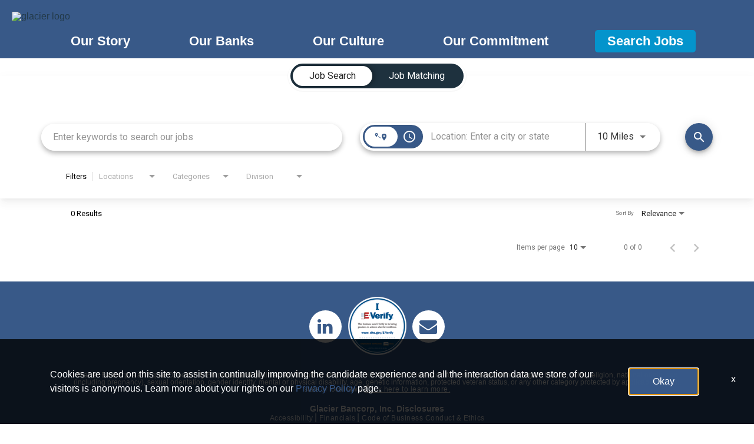

--- FILE ---
content_type: text/css
request_url: https://assets.jibecdn.com/prod/glacierbancorp/0.0.69/css/client.css
body_size: 110782
content:
.all-content .main-content,.home .home-branding,.home .home-content{min-height:1px;position:relative}.facet-listings a,.file-list,.job-listings a,.logout-btn,.navbar-brand,.navbar-brand:hover{color:#00b7f6}.defaults,.job-description-container *{font-family:Arial,sans-serif}.d1-container p,.defaults h3,.defaults h4,.flickity-page-dots,.footer .footer__item p,.footer .footer__item__menu p,.footer .footer__item__menu__sub-menu{text-align:center}.carousel-inner>.item>a>img,.carousel-inner>.item>img,.thumbnail a>img,.thumbnail>img{display:block;width:100%\9;max-width:100%;height:auto}.form-horizontal .form-group-sm .form-control{height:30px;padding:5px 10px;font-size:12px;line-height:1.5;border-radius:3px}.btn-group-lg>.btn,.form-horizontal .form-group-lg .form-control{padding:10px 16px;font-size:18px;line-height:1.33;border-radius:6px}.form-horizontal .form-group-lg .form-control{height:46px}.btn-group-sm>.btn,.btn-group-xs>.btn{font-size:12px;line-height:1.5;border-radius:3px}.btn-group-sm>.btn{padding:5px 10px}.btn-group-xs>.btn{padding:1px 5px}.all-content .main-content,.home .home-branding,.home .home-content,.jibe-container{padding-left:15px;padding-right:15px}.all-content:after,.all-content:before,.btn-group-vertical>.btn-group:after,.btn-group-vertical>.btn-group:before,.btn-toolbar:after,.btn-toolbar:before,.container-fluid:after,.container-fluid:before,.container:after,.container:before,.dl-horizontal dd:after,.dl-horizontal dd:before,.form-horizontal .form-group:after,.form-horizontal .form-group:before,.modal-footer:after,.modal-footer:before,.nav:after,.nav:before,.navbar-collapse:after,.navbar-collapse:before,.navbar-header:after,.navbar-header:before,.navbar:after,.navbar:before,.pager:after,.pager:before,.panel-body:after,.panel-body:before,.row:after,.row:before{content:" ";display:table}.all-content .side-content-left,.all-content .side-content-right{display:none!important;min-height:1px;padding-left:15px;padding-right:15px;position:relative}.all-content:after,.btn-group-vertical>.btn-group:after,.btn-toolbar:after,.container-fluid:after,.container:after,.dl-horizontal dd:after,.form-horizontal .form-group:after,.modal-footer:after,.nav:after,.navbar-collapse:after,.navbar-header:after,.navbar:after,.pager:after,.panel-body:after,.row:after{clear:both}.all-content{margin-left:-15px;margin-right:-15px}@media (min-width:1200px){.all-content .main-content{float:left;width:75%}.all-content .side-content-left,.all-content .side-content-right{float:left;width:25%}.all-content .side-content-right{display:block!important}table.all-content .side-content-right{display:table}tr.all-content .side-content-right{display:table-row!important}td.all-content .side-content-right,th.all-content .side-content-right{display:table-cell!important}}.jibe-container{margin-right:auto;margin-left:auto}@media screen and (min-width:1200px){.jibe-container{width:1170px}}.pagination .active a{background-color:#00b7f6!important}.progress-container .progress .progress-bar{background-image:linear-gradient(to bottom,#00b7f6 0,#0091c3 100%);background-repeat:repeat-x;filter:progid:DXImageTransform.Microsoft.gradient(startColorstr='#ff00b7f6', endColorstr='#ff0091c3', GradientType=0)}.email-next.active,.email-next:active,.filter-btn.active,.filter-btn:active,.job-apply.active,.job-apply:active,.more-btn-container .more-btn.active,.more-btn-container .more-btn:active,.open>.dropdown-toggle.email-next,.open>.dropdown-toggle.filter-btn,.open>.dropdown-toggle.job-apply,.open>.dropdown-toggle.more-btn-container .more-btn,.open>.dropdown-toggle.preview-back,.open>.dropdown-toggle.preview-continue,.open>.dropdown-toggle.question-next-prev button,.open>.dropdown-toggle.resume-complete div a,.open>.dropdown-toggle.save-profile,.open>.dropdown-toggle.search-btn,.open>.dropdown-toggle.search-for-another,.open>.dropdown-toggle.upload .btn-cancel-resume,.open>.dropdown-toggle.upload .write-resume .write-resume-btn,.preview-back.active,.preview-back:active,.preview-continue.active,.preview-continue:active,.question-next-prev button.active,.question-next-prev button:active,.resume-complete div a.active,.resume-complete div a:active,.save-profile.active,.save-profile:active,.search-btn.active,.search-btn:active,.search-for-another.active,.search-for-another:active,.upload .btn-cancel-resume.active,.upload .btn-cancel-resume:active,.upload .write-resume .write-resume-btn.active,.upload .write-resume .write-resume-btn:active{background-image:none}.navbar .navbar-toggle .icon-bar{background-color:#105b63}.mobile-filters-search{background-color:#478fcc}.selected-filter .filter{border-color:#478fcc;background-color:transparent}.selected-filter .filter:hover{background-color:rgba(71,143,204,.5)}.did-you-mean .join-cc-btn,.language-notification-banner,.no-search-results .join-cc-btn,.pagination>li>.active,.pagination>li>a:hover{background-color:#478fcc}.selected-filter .filter:active{background-color:#478fcc;color:#fff}.selected-filter .filter:active .close{color:#fff}.filter-icon,.selected-filter .filter .close{color:#478fcc}.filter-icon:hover{color:#419cd7}.filter-icon:active{color:#2b79ab}.language-notification-banner .close__icon{color:#468ecc}.pagination>li>a{color:#478fcc}.did-you-mean .join-cc-btn:active,.did-you-mean .join-cc-btn:focus,.did-you-mean .join-cc-btn:hover,.no-search-results .join-cc-btn:active,.no-search-results .join-cc-btn:focus,.no-search-results .join-cc-btn:hover{background-color:#419cd7}.transparent-btn{border-color:#468ecc;color:#468ecc}@media screen and (min-width:768px){.job-result__data-label{color:#468ecc}}.job-result__apply-btn{background-color:#478fcc!important}.job-result__apply-btn:hover{background-color:#419cd7!important}.job-result__apply-btn:active{background-color:#2b79ab!important}.snap-drawer{background-color:#4b5461;box-shadow:inset -5px 0 6px #353b44!important}.menu-snap li{border-bottom:groove 4px #616d7e}.social-share-dd{background-color:#353b44}#page,.client-nav,.file-header,.header{background-color:#385988}#page .container:first-child{background-color:#fff}#mirrorFrame body{background-color:#fff!important}.confirmation,.email-container,.enter-email,.home,.profile,.provider-container,.questions-container,.upload-container{background-color:#fff}.resume-preview-content .header{background-color:#fff!important}.jobSearch .dd-select{border-top-color:#fafafb}.lightGray,.progress-container{background-color:#fafafb}.icon-skin{color:#000!important}.icon-skin-light{color:grey!important}.show-more-link a{color:#000}.dropdown{background-color:#f7fafd}@media (min-width:1200px){.home .home-content{float:left;width:33.33333333%}}@media (min-width:992px){.home .home-content{float:left;width:33.33333333%}.home .home-branding{float:left;width:66.66666667%}}@media (min-width:1200px){.home .home-branding{float:left;width:66.66666667%}}.btn-primary{background-color:#478fcc;border-radius:2px!important;color:#fff;border:none}.btn-primary:focus,.btn-primary:hover{background-color:#419cd7}.btn-primary:active{background-color:#2b79ab}.btn-primary:disabled{background-color:#478fcc!important}.more-btn-container .more-btn{background-color:#478fcc;border-radius:2px!important;color:#fff;border:none}.more-btn-container .more-btn.active,.more-btn-container .more-btn:active,.more-btn-container .more-btn:focus,.more-btn-container .more-btn:hover,.open>.dropdown-toggle.more-btn-container .more-btn{color:#fff;background-color:#3071a9;border-color:#285e8e}.more-btn-container .more-btn.disabled,.more-btn-container .more-btn.disabled.active,.more-btn-container .more-btn.disabled:active,.more-btn-container .more-btn.disabled:focus,.more-btn-container .more-btn.disabled:hover,.more-btn-container .more-btn[disabled],.more-btn-container .more-btn[disabled].active,.more-btn-container .more-btn[disabled]:active,.more-btn-container .more-btn[disabled]:focus,.more-btn-container .more-btn[disabled]:hover,fieldset[disabled] .more-btn-container .more-btn,fieldset[disabled] .more-btn-container .more-btn.active,fieldset[disabled] .more-btn-container .more-btn:active,fieldset[disabled] .more-btn-container .more-btn:focus,fieldset[disabled] .more-btn-container .more-btn:hover{background-color:#428bca;border-color:#357ebd}.more-btn-container .more-btn .badge{color:#428bca;background-color:#fff}.more-btn-container .more-btn:focus,.more-btn-container .more-btn:hover{background-color:#419cd7}.more-btn-container .more-btn:active{background-color:#2b79ab}.more-btn-container .more-btn:disabled{background-color:#478fcc!important}.question-next-prev button{background-color:#478fcc;border-radius:2px!important;color:#fff;border:none}.open>.dropdown-toggle.question-next-prev button,.question-next-prev button.active,.question-next-prev button:active,.question-next-prev button:focus,.question-next-prev button:hover{color:#fff;background-color:#3071a9;border-color:#285e8e}.question-next-prev button.disabled,.question-next-prev button.disabled.active,.question-next-prev button.disabled:active,.question-next-prev button.disabled:focus,.question-next-prev button.disabled:hover,.question-next-prev button[disabled],.question-next-prev button[disabled].active,.question-next-prev button[disabled]:active,.question-next-prev button[disabled]:focus,.question-next-prev button[disabled]:hover,fieldset[disabled] .question-next-prev button,fieldset[disabled] .question-next-prev button.active,fieldset[disabled] .question-next-prev button:active,fieldset[disabled] .question-next-prev button:focus,fieldset[disabled] .question-next-prev button:hover{background-color:#428bca;border-color:#357ebd}.question-next-prev button .badge{color:#428bca;background-color:#fff}.question-next-prev button:focus,.question-next-prev button:hover{background-color:#419cd7}.question-next-prev button:active{background-color:#2b79ab}.question-next-prev button:disabled{background-color:#478fcc!important}.resume-complete div a{background-color:#478fcc;border-radius:2px!important;color:#fff;border:none}.open>.dropdown-toggle.resume-complete div a,.resume-complete div a.active,.resume-complete div a:active,.resume-complete div a:focus,.resume-complete div a:hover{color:#fff;background-color:#3071a9;border-color:#285e8e}.resume-complete div a.disabled,.resume-complete div a.disabled.active,.resume-complete div a.disabled:active,.resume-complete div a.disabled:focus,.resume-complete div a.disabled:hover,.resume-complete div a[disabled],.resume-complete div a[disabled].active,.resume-complete div a[disabled]:active,.resume-complete div a[disabled]:focus,.resume-complete div a[disabled]:hover,fieldset[disabled] .resume-complete div a,fieldset[disabled] .resume-complete div a.active,fieldset[disabled] .resume-complete div a:active,fieldset[disabled] .resume-complete div a:focus,fieldset[disabled] .resume-complete div a:hover{background-color:#428bca;border-color:#357ebd}.resume-complete div a .badge{color:#428bca;background-color:#fff}.resume-complete div a:focus,.resume-complete div a:hover{background-color:#419cd7}.resume-complete div a:active{background-color:#2b79ab}.resume-complete div a:disabled{background-color:#478fcc!important}.upload .write-resume .write-resume-btn{background-color:#478fcc;border-radius:2px!important;color:#fff;border:none}.open>.dropdown-toggle.upload .write-resume .write-resume-btn,.upload .write-resume .write-resume-btn.active,.upload .write-resume .write-resume-btn:active,.upload .write-resume .write-resume-btn:focus,.upload .write-resume .write-resume-btn:hover{color:#fff;background-color:#3071a9;border-color:#285e8e}.upload .write-resume .write-resume-btn.disabled,.upload .write-resume .write-resume-btn.disabled.active,.upload .write-resume .write-resume-btn.disabled:active,.upload .write-resume .write-resume-btn.disabled:focus,.upload .write-resume .write-resume-btn.disabled:hover,.upload .write-resume .write-resume-btn[disabled],.upload .write-resume .write-resume-btn[disabled].active,.upload .write-resume .write-resume-btn[disabled]:active,.upload .write-resume .write-resume-btn[disabled]:focus,.upload .write-resume .write-resume-btn[disabled]:hover,fieldset[disabled] .upload .write-resume .write-resume-btn,fieldset[disabled] .upload .write-resume .write-resume-btn.active,fieldset[disabled] .upload .write-resume .write-resume-btn:active,fieldset[disabled] .upload .write-resume .write-resume-btn:focus,fieldset[disabled] .upload .write-resume .write-resume-btn:hover{background-color:#428bca;border-color:#357ebd}.upload .write-resume .write-resume-btn .badge{color:#428bca;background-color:#fff}.upload .write-resume .write-resume-btn:focus,.upload .write-resume .write-resume-btn:hover{background-color:#419cd7}.upload .write-resume .write-resume-btn:active{background-color:#2b79ab}.upload .write-resume .write-resume-btn:disabled{background-color:#478fcc!important}.upload .btn-cancel-resume{background-color:#478fcc;border-radius:2px!important;color:#fff;border:none}.open>.dropdown-toggle.upload .btn-cancel-resume,.upload .btn-cancel-resume.active,.upload .btn-cancel-resume:active,.upload .btn-cancel-resume:focus,.upload .btn-cancel-resume:hover{color:#fff;background-color:#3071a9;border-color:#285e8e}.upload .btn-cancel-resume.disabled,.upload .btn-cancel-resume.disabled.active,.upload .btn-cancel-resume.disabled:active,.upload .btn-cancel-resume.disabled:focus,.upload .btn-cancel-resume.disabled:hover,.upload .btn-cancel-resume[disabled],.upload .btn-cancel-resume[disabled].active,.upload .btn-cancel-resume[disabled]:active,.upload .btn-cancel-resume[disabled]:focus,.upload .btn-cancel-resume[disabled]:hover,fieldset[disabled] .upload .btn-cancel-resume,fieldset[disabled] .upload .btn-cancel-resume.active,fieldset[disabled] .upload .btn-cancel-resume:active,fieldset[disabled] .upload .btn-cancel-resume:focus,fieldset[disabled] .upload .btn-cancel-resume:hover{background-color:#428bca;border-color:#357ebd}.upload .btn-cancel-resume .badge{color:#428bca;background-color:#fff}.upload .btn-cancel-resume:focus,.upload .btn-cancel-resume:hover{background-color:#419cd7}.upload .btn-cancel-resume:active{background-color:#2b79ab}.upload .btn-cancel-resume:disabled{background-color:#478fcc!important}.email-next,.filter-btn,.job-apply,.preview-back,.preview-continue,.save-profile,.search-btn,.search-for-another{background-color:#478fcc;border-radius:2px!important;color:#fff;border:none}.email-next.active,.email-next:active,.email-next:focus,.email-next:hover,.filter-btn.active,.filter-btn:active,.filter-btn:focus,.filter-btn:hover,.job-apply.active,.job-apply:active,.job-apply:focus,.job-apply:hover,.open>.dropdown-toggle.email-next,.open>.dropdown-toggle.filter-btn,.open>.dropdown-toggle.job-apply,.open>.dropdown-toggle.preview-back,.open>.dropdown-toggle.preview-continue,.open>.dropdown-toggle.save-profile,.open>.dropdown-toggle.search-btn,.open>.dropdown-toggle.search-for-another,.preview-back.active,.preview-back:active,.preview-back:focus,.preview-back:hover,.preview-continue.active,.preview-continue:active,.preview-continue:focus,.preview-continue:hover,.save-profile.active,.save-profile:active,.save-profile:focus,.save-profile:hover,.search-btn.active,.search-btn:active,.search-btn:focus,.search-btn:hover,.search-for-another.active,.search-for-another:active,.search-for-another:focus,.search-for-another:hover{color:#fff;background-color:#3071a9;border-color:#285e8e}.email-next .badge,.filter-btn .badge,.job-apply .badge,.preview-back .badge,.preview-continue .badge,.save-profile .badge,.search-btn .badge,.search-for-another .badge{color:#428bca;background-color:#fff}.email-next:focus,.email-next:hover,.filter-btn:focus,.filter-btn:hover,.job-apply:focus,.job-apply:hover,.preview-back:focus,.preview-back:hover,.preview-continue:focus,.preview-continue:hover,.save-profile:focus,.save-profile:hover,.search-btn:focus,.search-btn:hover,.search-for-another:focus,.search-for-another:hover{background-color:#419cd7}.email-next:active,.filter-btn:active,.job-apply:active,.preview-back:active,.preview-continue:active,.save-profile:active,.search-btn:active,.search-for-another:active{background-color:#2b79ab}.email-next:disabled,.filter-btn:disabled,.job-apply:disabled,.preview-back:disabled,.preview-continue:disabled,.save-profile:disabled,.search-btn:disabled,.search-for-another:disabled{background-color:#478fcc!important}.search-btn button{background-color:#478fcc}.search-btn button:focus,.search-btn button:hover{background-color:#419cd7}.search-btn button:active{background-color:#2b79ab}/*! Flickity v2.0.5
http://flickity.metafizzy.co
---------------------------------------------- */.flickity-enabled{position:relative}.flickity-enabled:focus{outline:0}.flickity-viewport{overflow:hidden;position:relative;height:100%}.flickity-slider{position:absolute;width:100%;height:100%}.flickity-enabled.is-draggable{-webkit-tap-highlight-color:transparent;tap-highlight-color:transparent;-webkit-user-select:none;user-select:none}.flickity-enabled.is-draggable .flickity-viewport{cursor:move;cursor:grab}.flickity-enabled.is-draggable .flickity-viewport.is-pointer-down{cursor:grabbing}.flickity-prev-next-button{position:absolute;top:50%;width:44px;height:44px;border:none;border-radius:50%;background:#fff;background:rgba(255,255,255,.75);cursor:pointer;-ms-transform:translateY(-50%);transform:translateY(-50%)}.flickity-prev-next-button:hover{background:#fff}.flickity-prev-next-button:focus{outline:0;box-shadow:0 0 0 5px #09f}.flickity-prev-next-button:active{opacity:.6}.flickity-prev-next-button.previous{left:10px}.flickity-prev-next-button.next{right:10px}.flickity-rtl .flickity-prev-next-button.previous{left:auto;right:10px}.flickity-rtl .flickity-prev-next-button.next{right:auto;left:10px}.flickity-prev-next-button:disabled{opacity:.3;cursor:auto}.flickity-prev-next-button svg{position:absolute;left:20%;top:20%;width:60%;height:60%}.flickity-prev-next-button .arrow{fill:#333}.SKU-27-container_none .flickity-prev-next-button svg path,.SKU-8 h4 a svg path,.b3-container .custom-container .flickity-prev-next-button svg path,.our-banks .b2-container__carousel .flickity-prev-next-button svg path{fill:#8892a1}.flickity-page-dots{position:absolute;width:100%;bottom:-25px;padding:0;margin:0;list-style:none;line-height:1}.flickity-rtl .flickity-page-dots{direction:rtl}.flickity-page-dots .dot{display:inline-block;width:10px;height:10px;margin:0 8px;background:#333;border-radius:50%;opacity:.25;cursor:pointer}.footer__row,.home-search .search-inputs>.row{display:flex}.home-search .form-control,.home-search .search-btn button{height:45px!important;box-shadow:0 4px 8px 0 rgba(0,0,0,.3)}.flickity-page-dots .dot.is-selected{opacity:1}.defaults{background-color:#e8e8ec}.defaults h1,.defaults h2,.defaults h3,.defaults h4,.defaults p{margin:0;padding:0}.defaults h1{font-size:32px;text-shadow:1px 1px 5px #000}@media screen and (min-width:992px){.defaults h1{font-size:70px}}.defaults h2{font-size:20px}.defaults h3{font-size:30px;font-weight:700}@media screen and (min-width:992px){.defaults h2{font-size:30px}.defaults h3{font-size:36px}.defaults h4{font-size:25px}}.defaults h4{font-size:25px}.defaults h5{font-size:12px}@media screen and (min-width:992px){.defaults h5{font-size:13px}}.defaults p{font-size:16px}@media screen and (min-width:992px){.defaults p{font-size:18px}}.defaults li{font-size:16px}@media screen and (min-width:992px){.defaults li{font-size:18px}}.defaults ul{margin:0}.defaults img{max-width:100%}.search-home{position:relative}.home-search .search-inputs>.row .job-search{margin:0 auto;width:100%}@media (min-width:768px){.home-search{position:absolute;bottom:100px;left:0;right:0}.home-search .search-inputs>.row .job-search{display:flex;width:83.33333333%}}.home-search .jquery-input-keywords,.home-search .jquery-input-locations{width:100%;position:static}@media (min-width:768px){.home-search .jquery-input-keywords,.home-search .jquery-input-locations{width:42%}.home-search .jquery-input-locations{padding-right:10px}}.home-search .recent-search-container,.home-search label{display:none}.home-search .search-btn{width:100%;position:static}@media (min-width:768px){.home-search .search-btn{width:140px}}.home-search .search-btn button{background-color:#0494cc;border-radius:24px!important;color:#fff;width:100%;font-family:Arial,sans-serif;font-weight:700}.commute-modal-open .mat-radio-button.mat-primary .mat-radio-inner-circle,.commute-modal-open .primary-bg-color,.commute-toggle-wrap .primary-bg-color,.search-result-item .mat-raised-button.mat-primary,.search-submit #search-btn{background-color:#385988}#pixel-consent-container .third-party-consent-text a,.commute-modal-open .mat-icon.mat-primary,.commute-modal-open .primary-font-color,.commute-toggle-wrap .primary-font-color,.job-title-link,.location-filter .mat-select-arrow,.read-more-button{color:#385988}.home-search .search-btn button .icon-search{display:none!important}.home-search .search-btn button .search-button-text{display:block}.internal-footer,.our-banks .home-search,.our-commitment .home-search,.our-culture .home-search,.our-story .home-search,descriptions-similar-jobs .container-desktop .similar-jobs-container .job-caption-container .mat-icon{display:none}@media (min-width:768px){.home-search .search-btn button{width:140px;font-size:22px}.home-search .search-btn{top:0;padding-top:0}}.home-search .keyword-search input,.home-search .location-search input{border-radius:24px!important;font-size:16px!important}.home-search .ui-text-input{padding-left:20px}.home-search .ui-location-icon{right:15px!important}@media (min-width:992px){.commute-modal-open.cdk-overlay-pane{overflow-y:visible}}.commute-modal-open .mat-radio-button.mat-primary.mat-radio-checked .mat-radio-outer-circle{border-color:#385988}#right-column .apply.__button{border-radius:50px!important;background-color:#385988}.job-description-container strong{font-weight:700}.job-description-container em{font-style:italic}.job-description-container .main-description-body *{font-family:Arial,sans-serif!important}.our-commitment{background-color:#e8e8ec}#pixel-consent-container .third-party-button-container a{background-color:#385988}.footer{background:#385988;color:#fff;padding:25px 0}.footer h3{font-size:14px;font-weight:700}.footer__row{display:-ms-flexbox;flex-wrap:wrap;-webkit-flex-wrap:wrap;-ms-flex-wrap:wrap;padding:0 10px}@media (max-width:1299px){.footer__row{align-items:center;justify-content:center}}@media (min-width:768px){.footer__row{padding:0 50px}}@media (min-width:1050px) and (max-width:1299px){.footer__row{padding:0 100px}}@media (min-width:1800px){.footer__row{padding:0 100px}}.footer .footer__item{display:flex;flex-direction:column;justify-content:space-between;align-items:center;padding:0 15px}@media (min-width:1800px){.footer .footer__item{padding:0 20px}}.footer .footer__item:nth-child(1){order:2;padding-top:20px}@media (min-width:1300px){.footer .footer__item:nth-child(1){order:0;padding-top:0;width:calc(33.33333333%);width:33.33%}.footer .footer__item:nth-child(2){width:calc(66.66666667%);width:66.66%}.footer .footer__item .glacier-bancorp-info p{max-width:850px}}.footer .footer__item .glacier-bancorp-info p,.footer .footer__item__menu{width:100%}.footer .footer__item a{color:#fff;font-size:12px;letter-spacing:.5px}.footer .footer__item p{margin-bottom:0;font-size:12px}.footer .footer__item p a{text-decoration:underline}@media (max-width:1299px){.footer .footer__item__menu:not(:last-child){padding-bottom:12px}}.footer .footer__item__menu__sub-menu li,.footer .footer__item__menu__sub-menu span{position:relative;font-size:16px}.footer .footer__item__menu__sub-menu .divider{margin:0 0 0 3px}.footer .footer__item__menu__sub-menu.information{flex-wrap:wrap}.footer .footer__item__menu p{margin-bottom:0!important}@media (min-width:1800px){.footer .footer__item .glacier-bancorp-info p{max-width:980px}}.footer__social{display:flex;display:-ms-flexbox;align-items:center;padding-bottom:25px}.footer__social li:not(:last-child){margin-right:10px}.footer__social a{font-size:24px;height:55px;line-height:24px;width:55px;background:#fff;border-radius:50%;display:flex;justify-content:center;align-items:center;transition:.3s;opacity:1}.our-commitment .sku-33__content a,.our-story .sku-33__content a{line-height:40px}.aware-popup__button_no:hover,.footer__social a:hover{opacity:.7}.footer__social a i{color:#385988;font-size:30px}body.fixed{overflow:hidden}.aware-popup{position:fixed;top:0;left:0;width:100%;height:100%;background:rgba(0,0,0,.6);z-index:10031}.aware-popup__inner{position:absolute;top:10%;left:5%;width:90%;padding:25px 15px;border-radius:24px;background:#fff}@media (min-width:768px){.aware-popup__inner{width:600px;top:50%;left:50%;-ms-transform:translate(-50%,-50%);transform:translate(-50%,-50%);padding:25px}.aware-popup__button_no{margin-left:20px}}.aware-popup__button{color:#fff;padding:7px 30px;font-weight:700;border-radius:24px;border:none;outline:transparent}.aware-popup__button_ok{background:#0494cc}.aware-popup__button_no{background:#333}.aware-popup__links{margin-top:25px;display:flex;justify-content:space-around}@media (min-width:768px){.aware-popup__links{justify-content:flex-end}}.header-container{background-color:#385988;position:relative}.header-container__logo{padding:10px 0 10px 10px}.header-container .logo img{width:250px}@media (min-width:480px){.header-container .logo img{width:auto}}.header-container .header-nav{background:#385988;display:none;padding-bottom:5px}@media (min-width:992px){.header-container__logo{padding-top:20px;padding-left:20px}.header-container .header-nav{display:block}}.header-container .header-nav__list{display:flex;display:-ms-flexbox;justify-content:space-around;-webkit-justify-content:space-around;-ms-flex-pack:distribute;margin:0 auto}.header-container .header-nav__list li{position:relative;padding:5px 0}.header-container .header-nav__list li:hover .header-nav__subnav{display:block;width:-webkit-max-content;width:max-content}@media (min-width:992px) and (max-width:1049px){.header-container .header-nav__list li:hover .header-nav__subnav{left:-75%}}@media (min-width:1050px) and (max-width:1210px){.header-container .header-nav__list li:hover .header-nav__subnav{left:-70%}}.header-container .header-nav__list li:hover .header-nav__subnav li{margin-bottom:10px}.header-container .header-nav__list li:hover .header-nav__subnav li:first-of-type{display:none}.header-container .header-nav__list li:hover .header-nav__subnav li a{color:#000;font-size:20px}.header-container .header-nav__list li a{font-size:22px;color:#fff;display:inline-block;padding:7px 20px;border-radius:5px;font-weight:700;transition:.3s;position:relative;border:1px solid transparent}.header-container .header-nav__list li a:hover{border-color:#fff;text-decoration:none}.header-container .header-nav__subnav{display:none;position:absolute;bottom:0;left:-50%;background:#fff;padding:15px;-ms-transform:translateY(100%);transform:translateY(100%);z-index:3;min-width:300px;text-align:center;border:1px solid #9c9c9c}.header-container .header-nav__subnav li a{padding:0 10px}.header-container .header-nav__subnav li a:hover{background:0 0;text-decoration:underline}.header-container .navbar-toggle{position:absolute;right:15px;top:25px}.header-container .icon-bar{background:#478fcc}.header-container .mobile-menu#header-nav--collapse{background:#fff;padding:0 15px}.header-container .mobile-menu#header-nav--collapse.expanded{padding:15px}.header-container .mobile-menu#header-nav--collapse .mobile-nav{background:#fff}.header-container .mobile-menu#header-nav--collapse .mobile-nav li{display:flex;display:-ms-flexbox;justify-content:space-between;-webkit-justify-content:space-between;-ms-flex-pack:justify;align-items:center;-webkit-align-items:center;-ms-flex-align:center;flex-wrap:wrap;-webkit-flex-wrap:wrap;-ms-flex-wrap:wrap;border-bottom:1px solid #9c9c9c;padding:10px 5px}.header-container .mobile-menu#header-nav--collapse .mobile-nav li.dropdown{background-color:#fff}.header-container .mobile-menu#header-nav--collapse .mobile-nav li.dropdown .dropdown-toggle{display:flex;justify-content:space-between;-webkit-justify-content:space-between;-ms-flex-pack:justify;align-items:center;-webkit-align-items:center;-ms-flex-align:center;width:100%}.header-container .mobile-menu#header-nav--collapse .mobile-nav li.dropdown .dropdown-toggle:hover{text-decoration:none}.header-container .mobile-menu#header-nav--collapse .mobile-nav li.dropdown .dropdown-toggle i{-ms-transform:rotate(0);transform:rotate(0);transition:.3s}.header-container .mobile-menu#header-nav--collapse .mobile-nav li.dropdown.show .dropdown-toggle i{-ms-transform:rotate(90deg);transform:rotate(90deg)}.header-container .mobile-menu#header-nav--collapse .mobile-nav li a{font-size:16px}.header-container .mobile-menu#header-nav--collapse .header-nav__subnav{position:static!important;transform:translate3d(0,0,0)!important;width:100%;padding:0;box-shadow:none;border:none}.header-container .mobile-menu#header-nav--collapse .header-nav__subnav li:last-child{border:none}.header-container .header-nav .header-nav__list .jobs-page-nav1>a,.our-banks .header-container .header-nav__list .nav2>a,.our-commitment .header-container .header-nav__list .nav4>a,.our-culture .header-container .header-nav__list .nav3>a,.our-story .header-container .header-nav__list .nav1>a{background:#0494cc}.d1-container,.d1-container_none{background:0 0}.d1-container{padding:30px 0}.d1-container h3{color:#385988;padding:5px 15px;margin-bottom:40px;font-weight:700}@media (min-width:992px){.d1-container p{padding:0 50px}}.d1-container h2{font-size:36px;font-weight:700;margin:20px 0;display:flex}.d1-container_home .d1-container__wrap{max-width:900px;margin:30px auto 0;width:100%;background:#fff;border-top:4px solid #333;padding:0 0 40px}.d1-container_home .d1-container__wrap h2{margin:0;background:#fff;display:inline-block;padding-right:15px;-ms-transform:translateY(-60%);transform:translateY(-60%)}.d1-container_home .d1-container__text{width:100%;background:#fff;padding:40px 35px;border-radius:20px;box-shadow:0 0 10px 5px #ddd}.d1-container_home .d1-container__text p{position:relative;padding:40px 50px;font-style:italic;font-weight:700;color:#385988}.d1-container_home .d1-container__text p:after,.d1-container_home .d1-container__text p:before{content:'';background:#294;position:absolute;width:75%;height:4px;left:50%;-ms-transform:translateX(-50%);transform:translateX(-50%);top:0}.d1-container_home .d1-container__text p:after{top:auto;bottom:0}.our-commitment .d1-container{padding:30px 0 0}.our-commitment .d1-container .jibe-container{background:#fff;padding-bottom:30px}.our-culture .d1-container .d1-container__wrap p{background:#fff}.our-culture .d1-container__wrapper{max-width:900px;margin:30px auto 0;width:100%;background:#fff;border-top:4px solid #294}.our-culture .d1-container h3{-ms-transform:translateY(-60%);transform:translateY(-60%);text-align:left;background-color:#fff;display:inline-block;margin-left:-15px;margin-right:-15px;margin-bottom:0}.d2-container{background-color:transparent;padding:0 0 30px}.d2-container .inner-wrap{display:flex;display:-ms-flexbox;flex-direction:column;-webkit-flex-direction:column;-ms-flex-direction:column;justify-content:center;-webkit-justify-content:center;-ms-flex-pack:center;align-items:center;-webkit-align-items:center;-ms-flex-align:center}.d2-container .text-wrap{display:flex;display:-ms-flexbox;align-items:center;-webkit-align-items:center;-ms-flex-align:center;flex-direction:column-reverse;-webkit-flex-direction:column-reverse;-ms-flex-direction:column-reverse}@media (min-width:768px){.d2-container .text-wrap{flex-direction:row;-webkit-flex-direction:row;-ms-flex-direction:row}.d2-container .text p{font-size:18px}}.d2-container .text{max-width:1170px;width:100%;margin:0 auto;padding:0 15px 20px;flex-wrap:wrap;overflow:hidden}.d2-container .text h3{color:#000;margin-bottom:30px}.d2-container .text .arrow{display:flex;display:-ms-flexbox;flex-direction:column;-webkit-flex-direction:column;-ms-flex-direction:column;justify-content:center;-webkit-justify-content:center;-ms-flex-pack:center;align-items:center;-webkit-align-items:center;-ms-flex-align:center;padding-top:20px}.d2-container .text .fa-angle-down{font-size:40px;color:#fff}.d2-container .text .accordion{margin:0 auto}.d2-container .text .accordion .card i{width:15%;color:#000;font-size:35px;-webkit-transition:transform .4s ease;display:flex;display:-ms-flexbox;align-items:center;-webkit-align-items:center;-ms-flex-align:center;justify-content:center;-webkit-justify-content:center;-ms-flex-pack:center}.d2-container .text .accordion .card i.active{-ms-transform:rotate(180deg);transform:rotate(180deg)}@media screen and (min-width:992px){.d2-container .text .accordion .card i{width:5%}.SKU-27-container__carousel .wrap-img img{max-height:350px}}.d2-container .text .accordion [aria-expanded=true] i{-ms-transform:rotate(180deg);transform:rotate(180deg)}.d2-container .text .accordion .panel-collapse{font-size:16px}@media (min-width:768px){.d2-container .text .accordion .panel-collapse{font-size:18px}}.d2-container .text .accordion .panel-collapse ul{list-style-type:disc;padding-left:30px;margin-bottom:10px}.d2-container .text .accordion .panel-collapse ul li{font-size:16px}@media (min-width:768px){.d2-container .text .accordion .panel-collapse ul li{font-size:18px}}.d2-container a.toggle-angle{text-decoration:none;color:#333}.d2-container a.toggle-angle:hover{color:#000}.our-commitment .d2-container .text{background:#fff}.d4-container,.d4-container h3{background-color:transparent}.our-commitment .d2-container .text h3{font-size:25px;font-weight:500}.d4-container h3{color:#385988;font-weight:700;padding:5px 15px;width:100%;margin-bottom:30px}.d4-container .d4-row{display:flex;flex-wrap:wrap;padding:0 15px 30px;background:#fff}.d4-container .tile.img{background-repeat:no-repeat;background-size:cover;background-position:center;width:100%;height:400px}@media (min-width:480px){.d4-container .tile.img{height:500px;background-position:50% 27%}}@media (min-width:768px){.d4-container .tile.img{width:45%;height:auto}}@media (min-width:992px){.d4-container .tile.img{width:35%}}.d4-container .tile.text{padding:30px;background-color:#385988;color:#fff;width:100%;display:flex;justify-content:center;flex-direction:column}.b7-container,.g1-container{background-color:transparent}@media (min-width:768px){.d4-container .tile.text{width:55%}}@media (min-width:992px){.d4-container .tile.text{width:65%}}.d4-container .tile.text h4{text-align:left;margin-bottom:20px}.d4-container .tile.text span{display:block;margin:15px 0;text-align:right;font-size:18px}.d4-container .tile.text a{color:#fff;text-decoration:underline;font-size:18px}.d4-container .tile.text a:hover{text-decoration:none}.g1-container{padding:30px 0}.g1-container iframe{display:block;max-width:900px;width:100%;margin:0 auto;height:350px}.b7-container{padding:0 0 30px;text-align:center}.b7-container h3{color:#385988;padding:5px 15px;margin-bottom:30px;font-weight:700}.b7-container .jibe-container{background:#fff}.b7-container__content{background-color:#385988;padding:20px 15px}.b7-container__content p{color:#fff;margin:15px 0}.b7-container__content p+a{text-decoration:underline;font-size:18px;color:#fff}.b7-container__content p+a:hover{text-decoration:none}.sku-33{padding:30px 0;display:flex;flex-direction:column;justify-content:center;align-items:center;background-position:center;background-repeat:no-repeat;background-size:cover}.sku-33__content{background:#fff;text-align:center;padding:20px 15px 40px 25px}.sku-33__content h3{font-weight:700;font-size:20px;max-width:800px;margin:0 auto 30px}@media (min-width:768px){.g1-container iframe{height:500}.sku-33__content h3{font-size:24px}}.sku-33__content p{margin-bottom:40px}.sku-33__content a{background-color:#0494cc;font-weight:700;color:#fff;padding:10px 30px;font-size:22px;border-radius:24px;margin-bottom:5px}.our-story .sku-33{background-image:none!important;background:0 0}.our-story .sku-33__content{border-radius:20px;box-shadow:0 0 10px 5px #ddd;padding:20px 15px}.our-story .sku-33__content h3{font-size:20px}.our-story .sku-33__content h3 span{display:block}.our-commitment .sku-33{background-position:top;padding:30px 15px 220px}@media (min-width:1800px){.our-commitment .sku-33{padding:30px 15px 283px}}@media (min-width:2048px){.our-commitment .sku-33{padding:30px 15px 340px}}.our-commitment .sku-33__content{background:rgba(255,255,255,.75);width:auto;border-radius:20px;padding:12px 0}@media (max-width:530px){.our-commitment .sku-33__content{padding:10px}}.our-commitment .sku-33__content h3{font-size:20px;max-width:650px}.a1-container{background-repeat:no-repeat;background-size:cover;background-position:top center;height:400px}@media (min-width:768px){.a1-container{height:600px}}@media (min-width:992px){.a1-container{height:600px}}.our-banks .a1-container{display:none}.d5-container{background-color:#e8e8ec;padding:30px 0}.d5-container_none{background:0 0}.d5-container_none .d5-container__row{max-width:-webkit-fit-content;max-width:fit-content;width:100%;margin:0 auto;background:#fff;padding:40px}.d5-container_none .d5-container__row a{background-color:#0494cc}.d5-container__row{display:flex;flex-wrap:wrap;-webkit-flex-wrap:wrap;-ms-flex-wrap:wrap}.d5-container__item{width:100%;display:flex;flex-direction:column;align-items:center;justify-content:center;padding:0 15px}.d5-container__item h4{margin-bottom:25px}.d5-container__item p{margin-bottom:15px}.d5-container__item a{background-color:#294;color:#fff;padding:7px 30px;font-weight:700;font-size:22px;border-radius:24px}.SKU-27-container{background-color:#e8e8ec;padding:50px 0}.SKU-27-container_none{background:0 0}.SKU-27-container_none .flickity-prev-next-button{top:45%!important}.SKU-27-container_none .flickity-prev-next-button:before{content:none!important}.SKU-27-container_none .flickity-prev-next-button svg{width:80%;height:80%;display:block!important}.SKU-27-container__carousel{padding:0 40px;position:relative;width:100%}.SKU-27-container__carousel:focus{outline:0}.SKU-27-container__carousel .carousel-cell{background-color:#385988;display:flex;display:-ms-flexbox;justify-content:center;-webkit-justify-content:center;-ms-flex-pack:center;align-items:center;-webkit-align-items:center;-ms-flex-align:center;flex-direction:column;-webkit-flex-direction:column;-ms-flex-direction:column;width:100%}@media screen and (min-width:768px){.SKU-27-container__carousel .carousel-cell{flex-direction:row;-webkit-flex-direction:row;-ms-flex-direction:row;height:400px}.SKU-27-container__carousel .wrap-img{width:40%}}@media (min-width:1200px){.SKU-27-container__carousel{padding:0}.SKU-27-container__carousel .carousel-cell{height:350px}}.SKU-27-container__carousel .wrap-img{margin:0 0 20px}@media (min-width:992px){.SKU-27-container__carousel .wrap-img{margin:0 50px 0 0;width:30%}}.SKU-27-container__carousel .wrap-img img{width:100%}.SKU-27-container__carousel .carousel-content{background-color:#385988;text-align:center;padding:15px}@media screen and (min-width:768px){.SKU-27-container__carousel .carousel-content{width:60%}.SKU-27-container__carousel .carousel-content h4{text-align:left}}@media screen and (min-width:992px){.SKU-27-container__carousel .carousel-content{text-align:left;width:70%;padding-right:40px}}.SKU-27-container__carousel .carousel-content h4{margin-bottom:10px;font-weight:700;color:#fff}.SKU-27-container__carousel .carousel-content p{color:#fff;margin-bottom:20px}.SKU-27-container__carousel .carousel-content span{display:block;color:#fff;font-size:18px}.SKU-27-container__carousel .flickity-prev-next-button{background:0 0;border:none;width:31px;height:55px;position:absolute;top:50%}.SKU-27-container__carousel .flickity-prev-next-button:before{content:"";background-repeat:no-repeat;background-position:center;background-size:cover;border-radius:50%;position:absolute;top:0;left:0;width:40px;height:40px}.SKU-27-container__carousel .flickity-prev-next-button.previous{left:-5px}.SKU-27-container__carousel .flickity-prev-next-button.previous:before{background-image:url(https://cms.jibecdn.com/prod/glacierbancorp/assets/LP-SKU-27-ARROW-LEFT-en-us-1594016864813.png)}.SKU-27-container__carousel .flickity-prev-next-button.next{right:5px}@media (min-width:1200px){.SKU-27-container__carousel .flickity-prev-next-button.previous{left:-50px}.SKU-27-container__carousel .flickity-prev-next-button.next{right:-40px}}.SKU-27-container__carousel .flickity-prev-next-button.next:before{background-image:url(https://cms.jibecdn.com/prod/glacierbancorp/assets/LP-SKU-27-ARROW-RIGHT-en-us-1594016902086.png)}.SKU-27-container__carousel .flickity-prev-next-button svg{display:none}.SKU-27-container .flickity-viewport{min-height:400px;overflow:hidden;position:relative}.header-container.sticky{position:fixed;top:0;width:100%;z-index:10030}.job-search{transition:all .1s}.job-search.sticky{padding:0}@media (min-width:768px){.job-search.sticky{position:fixed;top:94px;left:0;width:100%;z-index:999;height:80px;justify-content:center;background:rgba(56,89,136,.8)}.home-search .search-inputs>.row .job-search.sticky{top:114px}}.search-home.cmsEnabled{margin-top:0}.home-search.sticky{padding-top:0;width:100%}.home-search.sticky .jquery-input-locations,.home-search.sticky .search-btn{position:static}.home-search.sticky .search-btn{margin-bottom:0}.home-search .sticky .ja-form{width:30%!important}.home-search .search-inputs>.row .job-search.sticky{width:100%;display:flex;justify-content:center;align-items:center}@media (min-width:992px){.home-search .search-inputs>.row .job-search.sticky{top:186px}}.home-search .search-inputs>.row .job-search.sticky .form-group{margin-bottom:15px}@media (min-width:768px){.home-search .search-inputs>.row .job-search.sticky .form-group{margin-bottom:0}}.our-story-container{padding:50px 0;background:0 0}.our-story-container h3{font-weight:700;margin-bottom:20px}@media (min-width:768px){.our-story-container h3{margin-bottom:40px}}.our-story-container p{margin-bottom:20px;text-align:center}.our-story-container__wrapper{max-width:900px;margin:30px auto 0;width:100%;background:#fff;border-top:4px solid #333;padding:0 0 40px}.our-story-container__wrapper h3{margin:0;background:#fff;display:inline-block;padding-right:15px;-ms-transform:translateY(-60%);transform:translateY(-60%)}.our-story-container__lines{margin:0 auto;width:95%;background:#fff;padding:40px 35px;border-radius:20px;box-shadow:0 0 10px 5px #ddd}@media (min-width:768px){.our-story-container__lines{width:97%}}@media (min-width:1200px){.our-story-container__lines{width:95%}}@media (min-width:1450px){.our-story-container__lines{width:85%}}@media (min-width:1800px){.our-story-container__lines{width:75%}}.our-story-container__lines>p{position:relative;padding:40px 50px;font-style:italic;font-weight:700;color:#385988;width:100%;margin:0 auto 60px}@media (min-width:1475px){.our-story-container__lines>p{width:1170px}}.our-story-container__lines>p:after,.our-story-container__lines>p:before{content:'';background:#294;position:absolute;width:75%;height:4px;left:50%;-ms-transform:translateX(-50%);transform:translateX(-50%);top:0}.our-story-container__lines>p:after{top:auto;bottom:0}.our-story-container__row{display:flex;flex-wrap:wrap}.our-story-container__row>p{margin:40px 0}.our-story-container__row.green-shadow .our-story-container__item:first-child .wrap-img{border:5px solid #385988;box-shadow:0 11px 7px -4px #8c8989,0 0 8px -8px #8c8989;margin-bottom:0}.our-story-container__row.green-shadow .our-story-container__item:first-child p{padding-top:25px;background:#fff;border-radius:50%;color:#385988}.our-story-container__row.green-shadow .our-story-container__item:last-child .wrap-img{border:none;box-shadow:none}@media (min-width:768px){.our-story-container__row.green-shadow .our-story-container__item:first-child{width:40%}.our-story-container__row.green-shadow .our-story-container__item:last-child{width:60%}}.our-story-container__row.green-shadow .our-story-container__item:last-child p{color:#385988}.our-story-container__item{flex-grow:1;text-align:center;width:100%}@media (min-width:768px){.our-story-container__item{width:50%;padding:0 25px}}.our-story-container__item .wrap-img{margin-bottom:25px;border:5px solid #000;box-shadow:-14px 17px 21px -8px #000}.f1-container{background-color:#e8e8ec;padding:20px 0}.f1-container h3{margin-bottom:40px;background:#fff;display:inline-block;-ms-transform:translateY(-60%);transform:translateY(-60%);text-align:left;margin-left:-15px;padding-right:15px;color:#385988}.f1-container__wrapper{background:#fff;border-top:4px solid #294}.f1-container__row{display:flex;flex-wrap:wrap;justify-content:center;align-items:flex-start}.f1-container__item{width:100%;padding:0 20px;margin-bottom:30px;text-align:center}@media (min-width:768px){.f1-container__item{width:50%}}@media (min-width:992px){.f1-container__item{width:33.3333%}}.f1-container__item .img-wrapper{width:100%;background:#d0e7f9;border-radius:20px;box-shadow:0 0 10px 5px #ddd;min-height:130px;margin-bottom:10px}.f1-container__item img{max-width:130px}.f1-container__item h4{color:#000;font-weight:700;margin-bottom:10px}.f1-container__item p{font-size:16px;text-align:left}.our-story .f1-container{background:0 0}.b1-container{background-color:#e8e8ec;padding:30px 0}.b1-container.b1-1,.our-story .b1-container{background:0 0}.b1-container h3{padding:0 15px;margin-bottom:30px}.b1-container__row{display:flex;flex-wrap:wrap;align-items:center;justify-content:center}.b1-container__row .wrap-img{text-align:center;width:50%}@media (min-width:768px){.b1-container__row{justify-content:center}.b1-container__row .wrap-img{width:27%}}.b1-container__row .wrap-img--main{order:-1;width:55%}.b1-container__row img{max-width:100%;padding:15px}.b1-container.b1-1 .wrap-img{position:relative}@media (min-width:768px){.b1-container__row .wrap-img--main{order:0;width:35%}.b1-container.b1-1 .b1-container__row{flex-wrap:nowrap}.b1-container.b1-1 .wrap-img{width:48%}}.b1-container.b1-1 .wrap-img img{padding:0;width:100%;border:5px solid #385988;margin-bottom:15px;box-shadow:-10px 9px 17px -8px #294}.b1-container.b1-1 .wrap-img p{color:#000;padding:4px 10px}.our-culture .b1-container.b1-1 .wrap-img{width:100%}.our-culture .b1-container.b1-1 .wrap-img:nth-child(2) img{box-shadow:10px 9px 17px -8px #294}.b2-container{background-color:#e8e8ec;padding:50px 0}.b2-container h3{margin-bottom:30px}.b2-container__carousel{display:flex;align-items:center;justify-content:center;flex-direction:column;margin:20px 0 0;padding:0 30px}@media (min-width:768px){.our-culture .b1-container.b1-1 .wrap-img{width:48%}.b2-container__carousel{flex-direction:row}.b2-container__carousel .carousel-cell{min-height:350px}}@media screen and (min-width:768px){.b2-container__carousel{margin:20px 0 40px}}.b2-container__carousel .carousel-cell{width:100%;height:100%;padding:0 15px;display:flex;display:-ms-flexbox;justify-content:center;-webkit-justify-content:center;-ms-flex-pack:center;align-items:center;-webkit-align-items:center;-ms-flex-align:center;flex-direction:column;-webkit-flex-direction:column;-ms-flex-direction:column}@media (min-width:768px){.b2-container__carousel .carousel-cell{width:33%;margin:0 7px}.sku-18{min-height:440px}}.b2-container__carousel .carousel-cell img{width:100%;height:250px;max-width:250px;margin-bottom:15px;object-fit:contain}.b2-container__carousel .carousel-cell p{display:block;width:100%;font-size:16px;text-align:center}.b2-container__carousel .flickity-prev-next-button{background:0 0}.b2-container__carousel .flickity-prev-next-button:before{content:'';background-repeat:no-repeat;background-position:center;background-size:cover;border-radius:50%;position:absolute;top:0;left:0;width:40px;height:40px}.b2-container__carousel .flickity-prev-next-button.previous{left:-15px}.b2-container__carousel .flickity-prev-next-button.previous:before{background-image:url(https://cms.jibecdn.com/prod/glacierbancorp/assets/LP-SKU-27-ARROW-LEFT-en-us-1594016864813.png)}.b2-container__carousel .flickity-prev-next-button.next{right:-15px}.b2-container__carousel .flickity-prev-next-button.next:before{background-image:url(https://cms.jibecdn.com/prod/glacierbancorp/assets/LP-SKU-27-ARROW-RIGHT-en-us-1594016902086.png)}.our-banks .b2-container,.sku-16{background:0 0}.b2-container__carousel .flickity-prev-next-button svg{display:none}.b2-container .is-selected{opacity:1}.b2-container .flickity-viewport{width:100%}.our-banks .b2-container__carousel .flickity-prev-next-button{border:none;width:31px;height:55px}.our-banks .b2-container__carousel .flickity-prev-next-button:before{content:none!important}.our-banks .b2-container__carousel .flickity-prev-next-button svg{width:80%;height:80%;display:block!important}.our-banks .b2-container__carousel .carousel-cell img.cell11-img{max-height:230px;width:auto}.sku-16{padding:50px 0}.sku-16 .sku-16-content{max-width:1400px;width:100%}.sku-16__row{display:flex;flex-wrap:wrap;-webkit-flex-wrap:wrap;-ms-flex-wrap:wrap;justify-content:space-around;-webkit-justify-content:space-around;-ms-flex-pack:distribute;width:100%;max-width:1000px;margin:0 auto}.sku-16__item{background:#fff;border-radius:20px;width:100%;padding:20px;text-align:center;margin-bottom:40px;border:2px solid #9c9c9c}.sku-16__item .wrap-img{height:180px;display:flex;flex-direction:center;align-items:center;padding:0 10px;max-width:200px;margin:0 auto 10px}.sku-16__item .wrap-img img{max-width:100%;width:100%}.sku-16__item h4{font-size:18px;font-weight:700;margin-bottom:15px;width:100%}.sku-16__item p{font-size:16px;width:100%}.square{margin:0 auto;width:100%}@media (min-width:480px){.square{width:48%}}@media (min-width:992px){.square{width:29%}}.square.square-3 .wrap-img,.square.square-4 .wrap-img{padding:0;max-width:220px}.square.square-10 .wrap-img,.square.square-11 .wrap-img,.square.square-13 .wrap-img,.square.square-14 .wrap-img{padding:0;max-width:240px}.square.square-15 .wrap-img{padding:0;max-width:250px}.sku-18,.sku-18__caption{max-width:923px;margin:0 auto;width:100%}.square.add-perspective{-o-perspective:1000px;-ms-perspective:1000px;perspective:1000px;-ms-transform:perspective(1000px);-moz-transform:perspective(1000px)}.square.hover .back,.square:hover .back{-ms-transform:rotateY(0);transform:rotateY(0);visibility:visible}.square.hover .front,.square:hover .front{transform:rotateY(180deg)}.square{-webkit-transform-style:preserve-3d;-ms-transition:.6s;-moz-transform-style:preserve-3d;-ms-transform-style:preserve-3d;transition:.6s;transform-style:preserve-3d;position:relative;top:0;left:0;height:300px;-webkit-transition:all .4s ease-in-out;-moz-transition:all .4s ease-in-out;-o-transition:all .4s ease-in-out}.back,.front{-ms-backface-visibility:hidden;backface-visibility:hidden;-webkit-transition:.6s;-webkit-transform-style:preserve-3d;-moz-transition:.6s;-moz-transform-style:preserve-3d;-o-transition:.6s;-o-transform-style:preserve-3d;-ms-transition:.6s;-ms-transform-style:preserve-3d;transition:.6s;transform-style:preserve-3d;position:absolute;top:0;left:0;height:275px;display:flex;display:-ms-flexbox;justify-content:center;-webkit-justify-content:center;-ms-flex-pack:center;flex-direction:column;-webkit-flex-direction:column;-ms-flex-direction:column;align-items:center;-webkit-align-items:center;-ms-flex-align:center}.front{-webkit-transform:rotateY(0);-ms-transform:rotateY(0);background-position:center center;z-index:2;box-shadow:-7px 10px 18px -5px #585555}.back{-ms-transform:rotateY(180deg);transform:rotateY(-180deg);visibility:hidden;box-shadow:7px 10px 18px -5px #585555}.sku-18{background-size:cover;background-position:50% 50%;background-repeat:no-repeat;padding:88px 0}@media (min-width:480px){.sku-18{font-size:18px;padding:120px 0}}.sku-18__caption{text-align:right}.sku-18__caption h3{padding:5px 10px;font-size:16px;font-weight:400;font-family:Arial,sans-serif}@media (min-width:992px){.sku-18__caption h3{font-size:18px}}.our-culture .sku-18{border:5px solid #385988;box-shadow:-10px 9px 17px -8px #294}.our-culture .sku-18__caption{text-align:center}.SKU-8{margin:30px auto 50px;background:0 0}.SKU-8 .SKU-8-container{padding:40px 20px;border-radius:20px;box-shadow:0 0 10px 5px #ddd;background:#fff}@media (min-width:550px){.SKU-8 .SKU-8-container{padding:40px}}.SKU-8 .SKU-8-header{background:#fff;border-top:4px solid #294;margin:20px auto 0;width:100%}.SKU-8 .SKU-8-header h3{background:#fff;display:inline-block;-ms-transform:translateY(-60%);transform:translateY(-60%);text-align:left;padding-right:15px;color:#385988}.SKU-8 .panel-group{margin-left:7px;margin-bottom:0}.SKU-8 p{margin-bottom:20px}.SKU-8 h3+p{margin-bottom:40px}.SKU-8 h4{text-align:left}.SKU-8 h4 a{color:#000104;font-size:18px;font-weight:700;line-height:161%;position:relative;display:flex;align-items:center}.SKU-8 h4 a:focus,.SKU-8 h4 a:hover{text-decoration:none;background-color:inherit}.SKU-8 h4 a i,.SKU-8 h4 a svg{font-size:25px;font-weight:700;transition:.3s;margin:0 15px 0 0;position:absolute;left:-32px;top:0;-ms-transform:rotate(180deg);transform:rotate(180deg)}.SKU-8 .card-header+.panel-collapse>.card-body .sku-8__list-wrap ul:last-child,.SKU-8 .card-header+.panel-collapse>.card-body p{margin-bottom:15px}.b3-container .custom-container,.b3-container .custom-container .slide-image{position:relative}.SKU-8 h4 a svg{width:25px;margin-right:10px}.SKU-8 h4 a.collapsed i,.SKU-8 h4 a.collapsed svg{transition:.3s;-ms-transform:rotate(0);transform:rotate(0)}.SKU-8 .card{border-radius:10px;border:none}@media screen and (-ms-high-contrast:active),(-ms-high-contrast:none){.SKU-8 .card{box-shadow:none}}.SKU-8 .card+.card{margin-top:10px}.SKU-8 .card-header{border-radius:10px;border:none;padding:10px 27px}.SKU-8 .card-header+.panel-collapse>.card-body{border-top:none;font-size:18px;line-height:161%;padding:0 15px 15px 40px}@media screen and (min-width:768px){.SKU-8 h4 a i,.SKU-8 h4 a svg{left:-35px}.SKU-8 .card-header+.panel-collapse>.card-body{padding:10px 15px 25px 30px}.SKU-8 .card-header+.panel-collapse>.card-body ul{padding-left:40px}}.SKU-8 .card-header+.panel-collapse>.card-body p.note{font-size:14px;padding-left:40px}.SKU-8 .card-header+.panel-collapse>.card-body a:hover{background-color:inherit;text-decoration:underline}.SKU-8 .card-header+.panel-collapse>.card-body ul{list-style-type:disc}.SKU-8 .card-header+.panel-collapse>.card-body ul li strong{color:#294}.SKU-8 .card-header+.panel-collapse>.card-body .sku-8__list-wrap{display:flex;flex-wrap:wrap}.SKU-8 .card-header+.panel-collapse>.card-body .sku-8__list-wrap ul{width:100%;padding-right:20px}@media (min-width:768px){.SKU-8 .card-header+.panel-collapse>.card-body .sku-8__list-wrap ul{width:50%}}.b3-container{background:0 0;padding:0 0 20px}.b3-container .b3-inner-container{padding:0 0 1em}.b3-container .custom-container .slide-inner{max-width:600px;width:100%;display:flex;justify-content:center;padding:0 40px}@media (min-width:992px){.b3-container .custom-container .slide-inner{padding:0}}.b3-container .custom-container .slide-image img{max-width:100%;width:100%;margin-bottom:15px}.b3-container .custom-container .slide-image h4{color:#000;padding:4px 10px;font-size:18px;width:100%;text-align:center}.b3-container .custom-container .flickity-prev-next-button{background:0 0;border:none;width:31px;height:55px;position:absolute;top:45%}.b3-container .custom-container .flickity-prev-next-button svg{width:80%;height:80%}.b3-container .custom-container .flickity-prev-next-button.previous{left:0}.b3-container .custom-container .flickity-prev-next-button.next{right:10px}@media (min-width:1200px){.b3-container .custom-container .flickity-prev-next-button.previous{left:-50px}.b3-container .custom-container .flickity-prev-next-button.next{right:-40px}}.b3-container #b3-carousel{outline:0;width:100%;margin:0 auto}.b3-container .b3-slide{display:flex;display:-ms-flexbox;justify-content:center;-webkit-justify-content:center;-ms-flex-pack:center;align-items:center;-webkit-align-items:center;-ms-flex-align:center;width:100%;min-height:250px}@media (min-width:480px){.b3-container .b3-slide{min-height:450px}}.background{background-position:center bottom;background-repeat:no-repeat;background-size:cover}@media (min-width:992px){.b3-container #b3-carousel{max-width:800px}.background{background-attachment:fixed}}
.mat-grid-tile-footer .mat-line,.mat-grid-tile-header .mat-line,.mat-list .mat-list-item .mat-line,.mat-list .mat-list-option .mat-line,.mat-list[dense] .mat-list-item .mat-line,.mat-list[dense] .mat-list-option .mat-line,.mat-nav-list .mat-list-item .mat-line,.mat-nav-list .mat-list-option .mat-line,.mat-nav-list[dense] .mat-list-item .mat-line,.mat-nav-list[dense] .mat-list-option .mat-line,.mat-selection-list .mat-list-item .mat-line,.mat-selection-list .mat-list-option .mat-line,.mat-selection-list[dense] .mat-list-item .mat-line,.mat-selection-list[dense] .mat-list-option .mat-line{display:block;overflow:hidden;box-sizing:border-box;white-space:nowrap;text-overflow:ellipsis}.mat-option,.mat-option.mat-active{color:rgba(0,0,0,.87)}.mat-elevation-z0{box-shadow:0 0 0 0 rgba(0,0,0,.2),0 0 0 0 rgba(0,0,0,.14),0 0 0 0 rgba(0,0,0,.12)}.mat-elevation-z1{box-shadow:0 2px 1px -1px rgba(0,0,0,.2),0 1px 1px 0 rgba(0,0,0,.14),0 1px 3px 0 rgba(0,0,0,.12)}.mat-elevation-z2{box-shadow:0 3px 1px -2px rgba(0,0,0,.2),0 2px 2px 0 rgba(0,0,0,.14),0 1px 5px 0 rgba(0,0,0,.12)}.mat-elevation-z3{box-shadow:0 3px 3px -2px rgba(0,0,0,.2),0 3px 4px 0 rgba(0,0,0,.14),0 1px 8px 0 rgba(0,0,0,.12)}.mat-elevation-z4{box-shadow:0 2px 4px -1px rgba(0,0,0,.2),0 4px 5px 0 rgba(0,0,0,.14),0 1px 10px 0 rgba(0,0,0,.12)}.mat-elevation-z5{box-shadow:0 3px 5px -1px rgba(0,0,0,.2),0 5px 8px 0 rgba(0,0,0,.14),0 1px 14px 0 rgba(0,0,0,.12)}.mat-elevation-z6{box-shadow:0 3px 5px -1px rgba(0,0,0,.2),0 6px 10px 0 rgba(0,0,0,.14),0 1px 18px 0 rgba(0,0,0,.12)}.mat-elevation-z7{box-shadow:0 4px 5px -2px rgba(0,0,0,.2),0 7px 10px 1px rgba(0,0,0,.14),0 2px 16px 1px rgba(0,0,0,.12)}.mat-elevation-z8{box-shadow:0 5px 5px -3px rgba(0,0,0,.2),0 8px 10px 1px rgba(0,0,0,.14),0 3px 14px 2px rgba(0,0,0,.12)}.mat-elevation-z9{box-shadow:0 5px 6px -3px rgba(0,0,0,.2),0 9px 12px 1px rgba(0,0,0,.14),0 3px 16px 2px rgba(0,0,0,.12)}.mat-elevation-z10{box-shadow:0 6px 6px -3px rgba(0,0,0,.2),0 10px 14px 1px rgba(0,0,0,.14),0 4px 18px 3px rgba(0,0,0,.12)}.mat-elevation-z11{box-shadow:0 6px 7px -4px rgba(0,0,0,.2),0 11px 15px 1px rgba(0,0,0,.14),0 4px 20px 3px rgba(0,0,0,.12)}.mat-elevation-z12{box-shadow:0 7px 8px -4px rgba(0,0,0,.2),0 12px 17px 2px rgba(0,0,0,.14),0 5px 22px 4px rgba(0,0,0,.12)}.mat-elevation-z13{box-shadow:0 7px 8px -4px rgba(0,0,0,.2),0 13px 19px 2px rgba(0,0,0,.14),0 5px 24px 4px rgba(0,0,0,.12)}.mat-elevation-z14{box-shadow:0 7px 9px -4px rgba(0,0,0,.2),0 14px 21px 2px rgba(0,0,0,.14),0 5px 26px 4px rgba(0,0,0,.12)}.mat-elevation-z15{box-shadow:0 8px 9px -5px rgba(0,0,0,.2),0 15px 22px 2px rgba(0,0,0,.14),0 6px 28px 5px rgba(0,0,0,.12)}.mat-elevation-z16{box-shadow:0 8px 10px -5px rgba(0,0,0,.2),0 16px 24px 2px rgba(0,0,0,.14),0 6px 30px 5px rgba(0,0,0,.12)}.mat-elevation-z17{box-shadow:0 8px 11px -5px rgba(0,0,0,.2),0 17px 26px 2px rgba(0,0,0,.14),0 6px 32px 5px rgba(0,0,0,.12)}.mat-elevation-z18{box-shadow:0 9px 11px -5px rgba(0,0,0,.2),0 18px 28px 2px rgba(0,0,0,.14),0 7px 34px 6px rgba(0,0,0,.12)}.mat-elevation-z19{box-shadow:0 9px 12px -6px rgba(0,0,0,.2),0 19px 29px 2px rgba(0,0,0,.14),0 7px 36px 6px rgba(0,0,0,.12)}.mat-elevation-z20{box-shadow:0 10px 13px -6px rgba(0,0,0,.2),0 20px 31px 3px rgba(0,0,0,.14),0 8px 38px 7px rgba(0,0,0,.12)}.mat-elevation-z21{box-shadow:0 10px 13px -6px rgba(0,0,0,.2),0 21px 33px 3px rgba(0,0,0,.14),0 8px 40px 7px rgba(0,0,0,.12)}.mat-elevation-z22{box-shadow:0 10px 14px -6px rgba(0,0,0,.2),0 22px 35px 3px rgba(0,0,0,.14),0 8px 42px 7px rgba(0,0,0,.12)}.mat-elevation-z23{box-shadow:0 11px 14px -7px rgba(0,0,0,.2),0 23px 36px 3px rgba(0,0,0,.14),0 9px 44px 8px rgba(0,0,0,.12)}.mat-elevation-z24{box-shadow:0 11px 15px -7px rgba(0,0,0,.2),0 24px 38px 3px rgba(0,0,0,.14),0 9px 46px 8px rgba(0,0,0,.12)}.mat-calendar-body-today.mat-calendar-body-selected,.mat-datepicker-content.mat-accent .mat-calendar-body-today.mat-calendar-body-selected,.mat-datepicker-content.mat-warn .mat-calendar-body-today.mat-calendar-body-selected{box-shadow:inset 0 0 0 1px #fff}.mat-badge-content{font-weight:600;font-size:12px;font-family:Roboto,"Helvetica Neue",sans-serif}.mat-badge-small .mat-badge-content{font-size:6px}.mat-badge-large .mat-badge-content{font-size:24px}.mat-h1,.mat-headline,.mat-typography h1{font:400 24px/32px Roboto,"Helvetica Neue",sans-serif;margin:0 0 16px}.mat-h2,.mat-title,.mat-typography h2{font:500 20px/32px Roboto,"Helvetica Neue",sans-serif;margin:0 0 16px}.mat-h3,.mat-subheading-2,.mat-typography h3{font:400 16px/28px Roboto,"Helvetica Neue",sans-serif;margin:0 0 16px}.mat-h4,.mat-subheading-1,.mat-typography h4{font:400 15px/24px Roboto,"Helvetica Neue",sans-serif;margin:0 0 16px}.mat-h5,.mat-typography h5{font:400 11.62px/20px Roboto,"Helvetica Neue",sans-serif;margin:0 0 12px}.mat-h6,.mat-typography h6{font:400 9.38px/20px Roboto,"Helvetica Neue",sans-serif;margin:0 0 12px}.mat-body-2,.mat-body-strong{font:500 14px/24px Roboto,"Helvetica Neue",sans-serif}.mat-body,.mat-body-1,.mat-typography{font:400 14px/20px Roboto,"Helvetica Neue",sans-serif}.mat-body p,.mat-body-1 p,.mat-typography p{margin:0 0 12px}.mat-caption,.mat-small{font:400 12px/20px Roboto,"Helvetica Neue",sans-serif}.mat-display-4,.mat-typography .mat-display-4{font:300 112px/112px Roboto,"Helvetica Neue",sans-serif;margin:0 0 56px;letter-spacing:-.05em}.mat-display-3,.mat-typography .mat-display-3{font:400 56px/56px Roboto,"Helvetica Neue",sans-serif;margin:0 0 64px;letter-spacing:-.02em}.mat-display-2,.mat-typography .mat-display-2{font:400 45px/48px Roboto,"Helvetica Neue",sans-serif;margin:0 0 64px;letter-spacing:-.005em}.mat-display-1,.mat-typography .mat-display-1{font:400 34px/40px Roboto,"Helvetica Neue",sans-serif;margin:0 0 64px}.mat-bottom-sheet-container,.mat-button-toggle,.mat-calendar,.mat-card,.mat-checkbox,.mat-table{font-family:Roboto,"Helvetica Neue",sans-serif}.mat-bottom-sheet-container{font-size:16px;font-weight:400}.mat-button,.mat-fab,.mat-flat-button,.mat-icon-button,.mat-mini-fab,.mat-raised-button,.mat-stroked-button{font-family:Roboto,"Helvetica Neue",sans-serif;font-size:14px;font-weight:500}.mat-card-title{font-size:24px;font-weight:400}.mat-card-content,.mat-card-header .mat-card-title,.mat-card-subtitle{font-size:14px}.mat-checkbox-layout .mat-checkbox-label{line-height:24px}.mat-chip{font-size:13px;line-height:18px}.mat-chip .mat-chip-remove.mat-icon,.mat-chip .mat-chip-trailing-icon.mat-icon{font-size:18px}.mat-header-cell{font-size:12px;font-weight:500}.mat-cell,.mat-footer-cell{font-size:14px}.mat-calendar-body{font-size:13px}.mat-calendar-body-label,.mat-calendar-period-button{font-size:14px;font-weight:500}.mat-calendar-table-header th{font-size:11px;font-weight:400}.mat-dialog-title{font:500 20px/32px Roboto,"Helvetica Neue",sans-serif}.mat-expansion-panel-header{font-family:Roboto,"Helvetica Neue",sans-serif;font-size:15px;font-weight:400}.mat-expansion-panel-content{font:400 14px/20px Roboto,"Helvetica Neue",sans-serif}.mat-form-field,.mat-menu-item,.mat-paginator,.mat-paginator-page-size .mat-select-trigger,.mat-radio-button,.mat-select{font-family:Roboto,"Helvetica Neue",sans-serif}.mat-form-field{font-size:inherit;font-weight:400;line-height:1.125}.mat-form-field-wrapper{padding-bottom:1.34375em}.mat-form-field-prefix .mat-icon,.mat-form-field-suffix .mat-icon{font-size:150%;line-height:1.125}.mat-form-field-prefix .mat-icon-button,.mat-form-field-suffix .mat-icon-button{height:1.5em;width:1.5em}.mat-form-field-prefix .mat-icon-button .mat-icon,.mat-form-field-suffix .mat-icon-button .mat-icon{height:1.125em;line-height:1.125}.mat-form-field-infix{padding:.5em 0;border-top:.84375em solid transparent}.mat-form-field-can-float .mat-input-server:focus+.mat-form-field-label-wrapper .mat-form-field-label,.mat-form-field-can-float.mat-form-field-should-float .mat-form-field-label{transform:translateY(-1.34375em) scale(.75);width:133.3333333333%}.mat-form-field-can-float .mat-input-server[label]:not(:label-shown)+.mat-form-field-label-wrapper .mat-form-field-label{transform:translateY(-1.34374em) scale(.75);width:133.3333433333%}.mat-form-field-label-wrapper{top:-.84375em;padding-top:.84375em}.mat-form-field-label{top:1.34375em}.mat-form-field-underline{bottom:1.34375em}.mat-form-field-subscript-wrapper{font-size:75%;margin-top:.6666666667em;top:calc(100% - 1.7916666667em)}.mat-form-field-appearance-legacy .mat-form-field-wrapper{padding-bottom:1.25em}.mat-form-field-appearance-legacy .mat-form-field-infix{padding:.4375em 0}.mat-form-field-appearance-legacy.mat-form-field-can-float .mat-input-server:focus+.mat-form-field-label-wrapper .mat-form-field-label,.mat-form-field-appearance-legacy.mat-form-field-can-float.mat-form-field-should-float .mat-form-field-label{transform:translateY(-1.28125em) scale(.75) perspective(100px) translateZ(0);-ms-transform:translateY(-1.28125em) scale(.75);width:133.3333333333%}.mat-form-field-appearance-legacy.mat-form-field-can-float .mat-form-field-autofill-control:-webkit-autofill+.mat-form-field-label-wrapper .mat-form-field-label{transform:translateY(-1.28125em) scale(.75) perspective(100px) translateZ(0);-ms-transform:translateY(-1.28124em) scale(.75);width:133.3333433333%}.mat-form-field-appearance-legacy.mat-form-field-can-float .mat-input-server[label]:not(:label-shown)+.mat-form-field-label-wrapper .mat-form-field-label{transform:translateY(-1.28125em) scale(.75) perspective(100px) translateZ(0);-ms-transform:translateY(-1.28123em) scale(.75);width:133.3333533333%}.mat-form-field-appearance-legacy .mat-form-field-label{top:1.28125em}.mat-form-field-appearance-legacy .mat-form-field-underline{bottom:1.25em}.mat-form-field-appearance-legacy .mat-form-field-subscript-wrapper{margin-top:.5416666667em;top:calc(100% - 1.6666666667em)}.mat-form-field-appearance-fill .mat-form-field-infix{padding:.25em 0 .75em}.mat-form-field-appearance-fill .mat-form-field-label{top:1.09375em;margin-top:-.5em}.mat-form-field-appearance-fill.mat-form-field-can-float .mat-input-server:focus+.mat-form-field-label-wrapper .mat-form-field-label,.mat-form-field-appearance-fill.mat-form-field-can-float.mat-form-field-should-float .mat-form-field-label{transform:translateY(-.59375em) scale(.75);width:133.3333333333%}.mat-form-field-appearance-fill.mat-form-field-can-float .mat-input-server[label]:not(:label-shown)+.mat-form-field-label-wrapper .mat-form-field-label{transform:translateY(-.59374em) scale(.75);width:133.3333433333%}.mat-form-field-appearance-outline .mat-form-field-infix{padding:1em 0}.mat-form-field-appearance-outline .mat-form-field-outline{bottom:1.34375em}.mat-form-field-appearance-outline .mat-form-field-label{top:1.84375em;margin-top:-.25em}.mat-form-field-appearance-outline.mat-form-field-can-float .mat-input-server:focus+.mat-form-field-label-wrapper .mat-form-field-label,.mat-form-field-appearance-outline.mat-form-field-can-float.mat-form-field-should-float .mat-form-field-label{transform:translateY(-1.59375em) scale(.75);width:133.3333333333%}.mat-form-field-appearance-outline.mat-form-field-can-float .mat-input-server[label]:not(:label-shown)+.mat-form-field-label-wrapper .mat-form-field-label{transform:translateY(-1.59374em) scale(.75);width:133.3333433333%}.mat-grid-tile-footer,.mat-grid-tile-header{font-size:14px}.mat-grid-tile-footer .mat-line:nth-child(n+2),.mat-grid-tile-header .mat-line:nth-child(n+2){font-size:12px}input.mat-input-element{margin-top:-.0625em}.mat-menu-item{font-size:16px;font-weight:400}.mat-paginator,.mat-paginator-page-size .mat-select-trigger{font-size:12px}.mat-select-trigger{height:1.125em}.mat-slide-toggle-content{font:400 14px/20px Roboto,"Helvetica Neue",sans-serif}.mat-slider-thumb-label-text,.mat-stepper-horizontal,.mat-stepper-vertical,.mat-tab-group,.mat-tab-label,.mat-tab-link{font-family:Roboto,"Helvetica Neue",sans-serif}.mat-slider-thumb-label-text{font-size:12px;font-weight:500}.mat-step-label{font-size:14px;font-weight:400}.mat-step-label-selected,.mat-tab-label,.mat-tab-link{font-size:14px;font-weight:500}.mat-toolbar,.mat-toolbar h1,.mat-toolbar h2,.mat-toolbar h3,.mat-toolbar h4,.mat-toolbar h5,.mat-toolbar h6{font:500 20px/32px Roboto,"Helvetica Neue",sans-serif;margin:0}.mat-list .mat-subheader,.mat-list-item,.mat-list-option,.mat-nav-list .mat-subheader,.mat-option,.mat-selection-list .mat-subheader,.mat-tooltip{font-family:Roboto,"Helvetica Neue",sans-serif}.mat-tooltip{font-size:10px;padding-top:6px;padding-bottom:6px}.mat-tooltip-handset{font-size:14px;padding-top:9px;padding-bottom:9px}.mat-list .mat-list-item,.mat-nav-list .mat-list-item,.mat-selection-list .mat-list-item{font-size:16px}.mat-list .mat-list-item .mat-line:nth-child(n+2),.mat-nav-list .mat-list-item .mat-line:nth-child(n+2),.mat-selection-list .mat-list-item .mat-line:nth-child(n+2){font-size:14px}.mat-list .mat-list-option,.mat-nav-list .mat-list-option,.mat-selection-list .mat-list-option{font-size:16px}.mat-list .mat-list-option .mat-line:nth-child(n+2),.mat-nav-list .mat-list-option .mat-line:nth-child(n+2),.mat-selection-list .mat-list-option .mat-line:nth-child(n+2){font-size:14px}.mat-list .mat-subheader,.mat-nav-list .mat-subheader,.mat-selection-list .mat-subheader{font-size:14px;font-weight:500}.mat-list[dense] .mat-list-item,.mat-list[dense] .mat-list-item .mat-line:nth-child(n+2),.mat-list[dense] .mat-list-option,.mat-list[dense] .mat-list-option .mat-line:nth-child(n+2),.mat-nav-list[dense] .mat-list-item,.mat-nav-list[dense] .mat-list-item .mat-line:nth-child(n+2),.mat-nav-list[dense] .mat-list-option,.mat-nav-list[dense] .mat-list-option .mat-line:nth-child(n+2),.mat-selection-list[dense] .mat-list-item,.mat-selection-list[dense] .mat-list-item .mat-line:nth-child(n+2),.mat-selection-list[dense] .mat-list-option,.mat-selection-list[dense] .mat-list-option .mat-line:nth-child(n+2){font-size:12px}.mat-list[dense] .mat-subheader,.mat-nav-list[dense] .mat-subheader,.mat-selection-list[dense] .mat-subheader{font-family:Roboto,"Helvetica Neue",sans-serif;font-size:12px;font-weight:500}.mat-option{font-size:16px}.mat-optgroup-label{font:500 14px/24px Roboto,"Helvetica Neue",sans-serif}.mat-simple-snackbar{font-family:Roboto,"Helvetica Neue",sans-serif;font-size:14px}.mat-simple-snackbar-action{line-height:1;font-family:inherit;font-size:inherit;font-weight:500}.mat-ripple{overflow:hidden}@media screen and (-ms-high-contrast:active){.mat-ripple{display:none}}.mat-ripple.mat-ripple-unbounded{overflow:visible}.mat-ripple-element{position:absolute;border-radius:50%;pointer-events:none;transition:opacity,transform 0s cubic-bezier(0,0,.2,1);transform:scale(0)}.cdk-visually-hidden{border:0;clip:rect(0 0 0 0);height:1px;margin:-1px;overflow:hidden;padding:0;position:absolute;width:1px;outline:0;-webkit-appearance:none;-moz-appearance:none}.cdk-global-overlay-wrapper,.cdk-overlay-container{pointer-events:none;top:0;left:0;height:100%;width:100%}.cdk-overlay-container{position:fixed;z-index:1000}.cdk-overlay-container:empty{display:none}.cdk-global-overlay-wrapper,.cdk-overlay-pane{position:absolute;z-index:1000;display:flex}.cdk-overlay-pane{pointer-events:auto;box-sizing:border-box;max-width:100%;max-height:100%}.cdk-overlay-backdrop{position:absolute;top:0;bottom:0;left:0;right:0;z-index:1000;pointer-events:auto;-webkit-tap-highlight-color:transparent;transition:opacity .4s cubic-bezier(.25,.8,.25,1);opacity:0}.cdk-overlay-backdrop.cdk-overlay-backdrop-showing{opacity:1}@media screen and (-ms-high-contrast:active){.cdk-overlay-backdrop.cdk-overlay-backdrop-showing{opacity:.6}}.cdk-overlay-dark-backdrop{background:rgba(0,0,0,.288)}.cdk-overlay-transparent-backdrop,.cdk-overlay-transparent-backdrop.cdk-overlay-backdrop-showing{opacity:0}.cdk-overlay-connected-position-bounding-box{position:absolute;z-index:1000;display:flex;flex-direction:column;min-width:1px;min-height:1px}.mat-badge-hidden .mat-badge-content,.mat-theme-loaded-marker{display:none}.cdk-global-scrollblock{position:fixed;width:100%;overflow-y:scroll}.cdk-text-field-autofill-monitored:-webkit-autofill{animation-name:cdk-text-field-autofill-start}.cdk-text-field-autofill-monitored:not(:-webkit-autofill){animation-name:cdk-text-field-autofill-end}textarea.cdk-textarea-autosize{resize:none}textarea.cdk-textarea-autosize-measuring{height:auto!important;overflow:hidden!important;padding:2px 0!important;box-sizing:content-box!important}.mat-ripple-element{background-color:rgba(0,0,0,.1)}.mat-option.mat-active,.mat-option.mat-selected:not(.mat-option-multiple):not(.mat-option-disabled),.mat-option:focus:not(.mat-option-disabled),.mat-option:hover:not(.mat-option-disabled){background:rgba(0,0,0,.04)}.mat-option.mat-option-disabled{color:rgba(0,0,0,.38)}.mat-primary .mat-option.mat-selected:not(.mat-option-disabled){color:#233a49}.mat-accent .mat-option.mat-selected:not(.mat-option-disabled){color:#00afdb}.mat-warn .mat-option.mat-selected:not(.mat-option-disabled){color:#f44336}.mat-optgroup-label{color:rgba(0,0,0,.54)}.mat-optgroup-disabled .mat-optgroup-label{color:rgba(0,0,0,.38)}.mat-pseudo-checkbox{color:rgba(0,0,0,.54)}.mat-pseudo-checkbox::after{color:#fafafa}.mat-app-background,.mat-autocomplete-panel .mat-option.mat-selected:not(.mat-active):not(:hover):not(.mat-option-disabled){color:rgba(0,0,0,.87)}.mat-accent .mat-pseudo-checkbox-checked,.mat-accent .mat-pseudo-checkbox-indeterminate,.mat-pseudo-checkbox-checked,.mat-pseudo-checkbox-indeterminate{background:#00afdb}.mat-primary .mat-pseudo-checkbox-checked,.mat-primary .mat-pseudo-checkbox-indeterminate{background:#233a49}.mat-warn .mat-pseudo-checkbox-checked,.mat-warn .mat-pseudo-checkbox-indeterminate{background:#f44336}.mat-pseudo-checkbox-checked.mat-pseudo-checkbox-disabled,.mat-pseudo-checkbox-indeterminate.mat-pseudo-checkbox-disabled{background:#b0b0b0}.mat-app-background{background-color:#fafafa}.mat-autocomplete-panel{background:#fff;color:rgba(0,0,0,.87)}.mat-autocomplete-panel .mat-option.mat-selected:not(.mat-active):not(:hover){background:#fff}.mat-badge-content{color:#fff;background:#233a49}.mat-badge-accent .mat-badge-content{background:#00afdb;color:#fff}.mat-badge-warn .mat-badge-content{color:#fff;background:#f44336}.mat-badge{position:relative}.mat-badge-content{position:absolute;text-align:center;display:inline-block;border-radius:50%;transition:transform .2s ease-in-out;transform:scale(.6);overflow:hidden;white-space:nowrap;text-overflow:ellipsis;pointer-events:none}.mat-badge-content.mat-badge-active{transform:none}.mat-badge-small .mat-badge-content{width:16px;height:16px;line-height:16px}.mat-badge-small.mat-badge-above .mat-badge-content{top:-8px}.mat-badge-small.mat-badge-below .mat-badge-content{bottom:-8px}.mat-badge-small.mat-badge-before{margin-left:16px}.mat-badge-small.mat-badge-before .mat-badge-content{left:-16px}[dir=rtl] .mat-badge-small.mat-badge-before{margin-left:0;margin-right:16px}[dir=rtl] .mat-badge-small.mat-badge-before .mat-badge-content{left:auto;right:-16px}.mat-badge-small.mat-badge-after{margin-right:16px}.mat-badge-small.mat-badge-after .mat-badge-content{right:-16px}[dir=rtl] .mat-badge-small.mat-badge-after{margin-right:0;margin-left:16px}[dir=rtl] .mat-badge-small.mat-badge-after .mat-badge-content{right:auto;left:-16px}.mat-badge-small.mat-badge-overlap.mat-badge-before{margin-left:8px}.mat-badge-small.mat-badge-overlap.mat-badge-before .mat-badge-content{left:-8px}[dir=rtl] .mat-badge-small.mat-badge-overlap.mat-badge-before{margin-left:0;margin-right:8px}[dir=rtl] .mat-badge-small.mat-badge-overlap.mat-badge-before .mat-badge-content{left:auto;right:-8px}.mat-badge-small.mat-badge-overlap.mat-badge-after{margin-right:8px}.mat-badge-small.mat-badge-overlap.mat-badge-after .mat-badge-content{right:-8px}[dir=rtl] .mat-badge-small.mat-badge-overlap.mat-badge-after{margin-right:0;margin-left:16px}[dir=rtl] .mat-badge-small.mat-badge-overlap.mat-badge-after .mat-badge-content{right:auto;left:-8px}.mat-badge-medium .mat-badge-content{width:22px;height:22px;line-height:22px}.mat-badge-medium.mat-badge-above .mat-badge-content{top:-11px}.mat-badge-medium.mat-badge-below .mat-badge-content{bottom:-11px}.mat-badge-medium.mat-badge-before{margin-left:22px}.mat-badge-medium.mat-badge-before .mat-badge-content{left:-22px}[dir=rtl] .mat-badge-medium.mat-badge-before{margin-left:0;margin-right:22px}[dir=rtl] .mat-badge-medium.mat-badge-before .mat-badge-content{left:auto;right:-22px}.mat-badge-medium.mat-badge-after{margin-right:22px}.mat-badge-medium.mat-badge-after .mat-badge-content{right:-22px}[dir=rtl] .mat-badge-medium.mat-badge-after{margin-right:0;margin-left:22px}[dir=rtl] .mat-badge-medium.mat-badge-after .mat-badge-content{right:auto;left:-22px}.mat-badge-medium.mat-badge-overlap.mat-badge-before{margin-left:11px}.mat-badge-medium.mat-badge-overlap.mat-badge-before .mat-badge-content{left:-11px}[dir=rtl] .mat-badge-medium.mat-badge-overlap.mat-badge-before{margin-left:0;margin-right:11px}[dir=rtl] .mat-badge-medium.mat-badge-overlap.mat-badge-before .mat-badge-content{left:auto;right:-11px}.mat-badge-medium.mat-badge-overlap.mat-badge-after{margin-right:11px}.mat-badge-medium.mat-badge-overlap.mat-badge-after .mat-badge-content{right:-11px}[dir=rtl] .mat-badge-medium.mat-badge-overlap.mat-badge-after{margin-right:0;margin-left:22px}[dir=rtl] .mat-badge-medium.mat-badge-overlap.mat-badge-after .mat-badge-content{right:auto;left:-11px}.mat-badge-large .mat-badge-content{width:28px;height:28px;line-height:28px}@media screen and (-ms-high-contrast:active){.mat-badge-large .mat-badge-content,.mat-badge-medium .mat-badge-content,.mat-badge-small .mat-badge-content{outline:solid 1px;border-radius:0}}.mat-badge-large.mat-badge-above .mat-badge-content{top:-14px}.mat-badge-large.mat-badge-below .mat-badge-content{bottom:-14px}.mat-badge-large.mat-badge-before{margin-left:28px}.mat-badge-large.mat-badge-before .mat-badge-content{left:-28px}[dir=rtl] .mat-badge-large.mat-badge-before{margin-left:0;margin-right:28px}[dir=rtl] .mat-badge-large.mat-badge-before .mat-badge-content{left:auto;right:-28px}.mat-badge-large.mat-badge-after{margin-right:28px}.mat-badge-large.mat-badge-after .mat-badge-content{right:-28px}[dir=rtl] .mat-badge-large.mat-badge-after{margin-right:0;margin-left:28px}[dir=rtl] .mat-badge-large.mat-badge-after .mat-badge-content{right:auto;left:-28px}.mat-badge-large.mat-badge-overlap.mat-badge-before{margin-left:14px}.mat-badge-large.mat-badge-overlap.mat-badge-before .mat-badge-content{left:-14px}[dir=rtl] .mat-badge-large.mat-badge-overlap.mat-badge-before{margin-left:0;margin-right:14px}[dir=rtl] .mat-badge-large.mat-badge-overlap.mat-badge-before .mat-badge-content{left:auto;right:-14px}.mat-badge-large.mat-badge-overlap.mat-badge-after{margin-right:14px}.mat-badge-large.mat-badge-overlap.mat-badge-after .mat-badge-content{right:-14px}[dir=rtl] .mat-badge-large.mat-badge-overlap.mat-badge-after{margin-right:0;margin-left:28px}[dir=rtl] .mat-badge-large.mat-badge-overlap.mat-badge-after .mat-badge-content{right:auto;left:-14px}.mat-bottom-sheet-container{background:#fff;color:rgba(0,0,0,.87)}.mat-button,.mat-icon-button,.mat-stroked-button{color:inherit;background:0 0}.mat-button.mat-primary,.mat-icon-button.mat-primary,.mat-stroked-button.mat-primary{color:#233a49}.mat-button.mat-accent,.mat-icon-button.mat-accent,.mat-stroked-button.mat-accent{color:#00afdb}.mat-button.mat-warn,.mat-icon-button.mat-warn,.mat-stroked-button.mat-warn{color:#f44336}.mat-button.mat-accent[disabled],.mat-button.mat-primary[disabled],.mat-button.mat-warn[disabled],.mat-button[disabled][disabled],.mat-icon-button.mat-accent[disabled],.mat-icon-button.mat-primary[disabled],.mat-icon-button.mat-warn[disabled],.mat-icon-button[disabled][disabled],.mat-stroked-button.mat-accent[disabled],.mat-stroked-button.mat-primary[disabled],.mat-stroked-button.mat-warn[disabled],.mat-stroked-button[disabled][disabled]{color:rgba(0,0,0,.26)}.mat-button.mat-primary .mat-button-focus-overlay,.mat-icon-button.mat-primary .mat-button-focus-overlay,.mat-stroked-button.mat-primary .mat-button-focus-overlay{background-color:rgba(35,58,73,.12)}.mat-button.mat-accent .mat-button-focus-overlay,.mat-icon-button.mat-accent .mat-button-focus-overlay,.mat-stroked-button.mat-accent .mat-button-focus-overlay{background-color:rgba(0,175,219,.12)}.mat-button.mat-warn .mat-button-focus-overlay,.mat-icon-button.mat-warn .mat-button-focus-overlay,.mat-stroked-button.mat-warn .mat-button-focus-overlay{background-color:rgba(244,67,54,.12)}.mat-button[disabled] .mat-button-focus-overlay,.mat-icon-button[disabled] .mat-button-focus-overlay,.mat-stroked-button[disabled] .mat-button-focus-overlay{background-color:transparent}.mat-button.mat-primary .mat-ripple-element,.mat-icon-button.mat-primary .mat-ripple-element,.mat-stroked-button.mat-primary .mat-ripple-element{background-color:rgba(35,58,73,.1)}.mat-button.mat-accent .mat-ripple-element,.mat-icon-button.mat-accent .mat-ripple-element,.mat-stroked-button.mat-accent .mat-ripple-element{background-color:rgba(0,175,219,.1)}.mat-button.mat-warn .mat-ripple-element,.mat-icon-button.mat-warn .mat-ripple-element,.mat-stroked-button.mat-warn .mat-ripple-element{background-color:rgba(244,67,54,.1)}.mat-fab,.mat-flat-button,.mat-mini-fab,.mat-raised-button{color:rgba(0,0,0,.87);background-color:#fff}.mat-fab.mat-accent,.mat-fab.mat-primary,.mat-fab.mat-warn,.mat-flat-button.mat-accent,.mat-flat-button.mat-primary,.mat-flat-button.mat-warn,.mat-mini-fab.mat-accent,.mat-mini-fab.mat-primary,.mat-mini-fab.mat-warn,.mat-raised-button.mat-accent,.mat-raised-button.mat-primary,.mat-raised-button.mat-warn{color:#fff}.mat-fab.mat-primary,.mat-flat-button.mat-primary,.mat-mini-fab.mat-primary,.mat-raised-button.mat-primary{background-color:#233a49}.mat-fab.mat-accent,.mat-flat-button.mat-accent,.mat-mini-fab.mat-accent,.mat-raised-button.mat-accent{background-color:#00afdb}.mat-fab.mat-warn,.mat-flat-button.mat-warn,.mat-mini-fab.mat-warn,.mat-raised-button.mat-warn{background-color:#f44336}.mat-fab.mat-accent[disabled],.mat-fab.mat-primary[disabled],.mat-fab.mat-warn[disabled],.mat-fab[disabled][disabled],.mat-flat-button.mat-accent[disabled],.mat-flat-button.mat-primary[disabled],.mat-flat-button.mat-warn[disabled],.mat-flat-button[disabled][disabled],.mat-mini-fab.mat-accent[disabled],.mat-mini-fab.mat-primary[disabled],.mat-mini-fab.mat-warn[disabled],.mat-mini-fab[disabled][disabled],.mat-raised-button.mat-accent[disabled],.mat-raised-button.mat-primary[disabled],.mat-raised-button.mat-warn[disabled],.mat-raised-button[disabled][disabled]{color:rgba(0,0,0,.26);background-color:rgba(0,0,0,.12)}.mat-fab.mat-accent .mat-ripple-element,.mat-fab.mat-primary .mat-ripple-element,.mat-fab.mat-warn .mat-ripple-element,.mat-flat-button.mat-accent .mat-ripple-element,.mat-flat-button.mat-primary .mat-ripple-element,.mat-flat-button.mat-warn .mat-ripple-element,.mat-mini-fab.mat-accent .mat-ripple-element,.mat-mini-fab.mat-primary .mat-ripple-element,.mat-mini-fab.mat-warn .mat-ripple-element,.mat-raised-button.mat-accent .mat-ripple-element,.mat-raised-button.mat-primary .mat-ripple-element,.mat-raised-button.mat-warn .mat-ripple-element{background-color:rgba(255,255,255,.1)}.mat-icon-button.mat-primary .mat-ripple-element{background-color:rgba(35,58,73,.2)}.mat-icon-button.mat-accent .mat-ripple-element{background-color:rgba(0,175,219,.2)}.mat-icon-button.mat-warn .mat-ripple-element{background-color:rgba(244,67,54,.2)}.mat-button-toggle{color:rgba(0,0,0,.38)}.mat-button-toggle .mat-button-toggle-focus-overlay{background-color:rgba(0,0,0,.12)}.mat-button-toggle-checked{background-color:#e0e0e0;color:rgba(0,0,0,.54)}.mat-button-toggle-disabled{background-color:#eee;color:rgba(0,0,0,.26)}.mat-button-toggle-disabled.mat-button-toggle-checked{background-color:#bdbdbd}.mat-card{background:#fff;color:rgba(0,0,0,.87)}.mat-card-subtitle{color:rgba(0,0,0,.54)}.mat-checkbox-frame{border-color:rgba(0,0,0,.54)}.mat-checkbox-checkmark{fill:#fafafa}.mat-checkbox-checkmark-path{stroke:#fafafa!important}.mat-checkbox-mixedmark{background-color:#fafafa}.mat-checkbox-checked.mat-primary .mat-checkbox-background,.mat-checkbox-indeterminate.mat-primary .mat-checkbox-background{background-color:#233a49}.mat-checkbox-checked.mat-accent .mat-checkbox-background,.mat-checkbox-indeterminate.mat-accent .mat-checkbox-background{background-color:#00afdb}.mat-checkbox-checked.mat-warn .mat-checkbox-background,.mat-checkbox-indeterminate.mat-warn .mat-checkbox-background{background-color:#f44336}.mat-checkbox-disabled.mat-checkbox-checked .mat-checkbox-background,.mat-checkbox-disabled.mat-checkbox-indeterminate .mat-checkbox-background{background-color:#b0b0b0}.mat-checkbox-disabled:not(.mat-checkbox-checked) .mat-checkbox-frame{border-color:#b0b0b0}.mat-checkbox-disabled .mat-checkbox-label{color:#b0b0b0}.mat-checkbox:not(.mat-checkbox-disabled).mat-primary .mat-checkbox-ripple .mat-ripple-element{background-color:rgba(35,58,73,.26)}.mat-checkbox:not(.mat-checkbox-disabled).mat-accent .mat-checkbox-ripple .mat-ripple-element{background-color:rgba(0,175,219,.26)}.mat-checkbox:not(.mat-checkbox-disabled).mat-warn .mat-checkbox-ripple .mat-ripple-element{background-color:rgba(244,67,54,.26)}.mat-chip.mat-standard-chip{background-color:#e0e0e0;color:rgba(0,0,0,.87)}.mat-chip.mat-standard-chip .mat-chip-remove{color:rgba(0,0,0,.87);opacity:.4}.mat-chip.mat-standard-chip .mat-chip-remove:hover{opacity:.54}.mat-chip.mat-standard-chip.mat-chip-selected.mat-primary{background-color:#233a49;color:#fff}.mat-chip.mat-standard-chip.mat-chip-selected.mat-primary .mat-chip-remove{color:#fff;opacity:.4}.mat-chip.mat-standard-chip.mat-chip-selected.mat-primary .mat-chip-remove:hover{opacity:.54}.mat-chip.mat-standard-chip.mat-chip-selected.mat-warn{background-color:#f44336;color:#fff}.mat-chip.mat-standard-chip.mat-chip-selected.mat-warn .mat-chip-remove{color:#fff;opacity:.4}.mat-chip.mat-standard-chip.mat-chip-selected.mat-warn .mat-chip-remove:hover{opacity:.54}.mat-chip.mat-standard-chip.mat-chip-selected.mat-accent{background-color:#00afdb;color:#fff}.mat-chip.mat-standard-chip.mat-chip-selected.mat-accent .mat-chip-remove{color:#fff;opacity:.4}.mat-chip.mat-standard-chip.mat-chip-selected.mat-accent .mat-chip-remove:hover{opacity:.54}.mat-table{background:#fff}mat-footer-row,mat-header-row,mat-row,td.mat-cell,td.mat-footer-cell,th.mat-header-cell{border-bottom-color:rgba(0,0,0,.12)}.mat-header-cell{color:rgba(0,0,0,.54)}.mat-cell,.mat-footer-cell{color:rgba(0,0,0,.87)}.mat-calendar-arrow{border-top-color:rgba(0,0,0,.54)}.mat-datepicker-popup .mat-calendar-next-button,.mat-datepicker-popup .mat-calendar-previous-button,.mat-datepicker-toggle{color:rgba(0,0,0,.54)}.mat-calendar-table-header{color:rgba(0,0,0,.38)}.mat-calendar-table-header-divider::after{background:rgba(0,0,0,.12)}.mat-calendar-body-label{color:rgba(0,0,0,.54)}.mat-calendar-body-cell-content{color:rgba(0,0,0,.87);border-color:transparent}.mat-calendar-body-disabled>.mat-calendar-body-cell-content:not(.mat-calendar-body-selected){color:rgba(0,0,0,.38)}.cdk-keyboard-focused .mat-calendar-body-active>.mat-calendar-body-cell-content:not(.mat-calendar-body-selected),.cdk-program-focused .mat-calendar-body-active>.mat-calendar-body-cell-content:not(.mat-calendar-body-selected),.mat-calendar-body-cell:not(.mat-calendar-body-disabled):hover>.mat-calendar-body-cell-content:not(.mat-calendar-body-selected){background-color:rgba(0,0,0,.04)}.mat-calendar-body-today:not(.mat-calendar-body-selected){border-color:rgba(0,0,0,.38)}.mat-calendar-body-disabled>.mat-calendar-body-today:not(.mat-calendar-body-selected){border-color:rgba(0,0,0,.18)}.mat-action-row,.mat-divider{border-top-color:rgba(0,0,0,.12)}.mat-calendar-body-selected{background-color:#233a49;color:#fff}.mat-calendar-body-disabled>.mat-calendar-body-selected{background-color:rgba(35,58,73,.4)}.mat-datepicker-content{background-color:#fff;color:rgba(0,0,0,.87)}.mat-datepicker-content.mat-accent .mat-calendar-body-selected{background-color:#00afdb;color:#fff}.mat-datepicker-content.mat-accent .mat-calendar-body-disabled>.mat-calendar-body-selected{background-color:rgba(0,175,219,.4)}.mat-datepicker-content.mat-warn .mat-calendar-body-selected{background-color:#f44336;color:#fff}.mat-datepicker-content.mat-warn .mat-calendar-body-disabled>.mat-calendar-body-selected{background-color:rgba(244,67,54,.4)}.mat-dialog-container,.mat-expansion-panel{background:#fff}.mat-datepicker-toggle-active{color:#233a49}.mat-datepicker-toggle-active.mat-accent{color:#00afdb}.mat-datepicker-toggle-active.mat-warn{color:#f44336}.mat-dialog-container,.mat-expansion-panel,.mat-expansion-panel-header-title{color:rgba(0,0,0,.87)}.mat-divider-vertical{border-right-color:rgba(0,0,0,.12)}.mat-expansion-panel:not(.mat-expanded) .mat-expansion-panel-header:not([aria-disabled=true]).cdk-keyboard-focused,.mat-expansion-panel:not(.mat-expanded) .mat-expansion-panel-header:not([aria-disabled=true]).cdk-program-focused,.mat-expansion-panel:not(.mat-expanded) .mat-expansion-panel-header:not([aria-disabled=true]):hover{background:rgba(0,0,0,.04)}.mat-form-field-appearance-legacy.mat-form-field-disabled .mat-form-field-underline,.mat-form-field-appearance-standard.mat-form-field-disabled .mat-form-field-underline{background-image:linear-gradient(to right,rgba(0,0,0,.42) 0,rgba(0,0,0,.42) 33%,transparent 0);background-size:4px 100%;background-repeat:repeat-x}.mat-expansion-indicator::after,.mat-expansion-panel-header-description{color:rgba(0,0,0,.54)}.mat-expansion-panel-header[aria-disabled=true]{color:rgba(0,0,0,.26)}.mat-expansion-panel-header[aria-disabled=true] .mat-expansion-panel-header-description,.mat-expansion-panel-header[aria-disabled=true] .mat-expansion-panel-header-title{color:inherit}.mat-form-field-label,.mat-hint{color:rgba(0,0,0,.6)}.mat-form-field.mat-focused .mat-form-field-label{color:#233a49}.mat-form-field.mat-focused .mat-form-field-label.mat-accent{color:#00afdb}.mat-form-field.mat-focused .mat-form-field-label.mat-warn{color:#f44336}.mat-focused .mat-form-field-required-marker{color:#00afdb}.mat-error,.mat-form-field.mat-form-field-invalid .mat-form-field-label,.mat-form-field.mat-form-field-invalid .mat-form-field-label .mat-form-field-required-marker,.mat-form-field.mat-form-field-invalid .mat-form-field-label.mat-accent{color:#f44336}.mat-form-field-ripple{background-color:rgba(0,0,0,.87)}.mat-form-field.mat-focused .mat-form-field-ripple{background-color:#233a49}.mat-form-field.mat-focused .mat-form-field-ripple.mat-accent{background-color:#00afdb}.mat-form-field.mat-focused .mat-form-field-ripple.mat-warn,.mat-form-field.mat-form-field-invalid .mat-form-field-ripple{background-color:#f44336}.mat-form-field-appearance-legacy .mat-form-field-underline,.mat-form-field-appearance-standard .mat-form-field-underline{background-color:rgba(0,0,0,.42)}.mat-form-field-appearance-legacy .mat-form-field-label,.mat-form-field-appearance-legacy .mat-hint{color:rgba(0,0,0,.54)}.mat-form-field-appearance-fill .mat-form-field-flex{background-color:rgba(0,0,0,.04)}.mat-form-field-appearance-fill.mat-form-field-disabled .mat-form-field-flex{background-color:rgba(0,0,0,.02)}.mat-form-field-appearance-fill .mat-form-field-underline::before{background-color:rgba(0,0,0,.42)}.mat-form-field-appearance-fill.mat-form-field-disabled .mat-form-field-label{color:rgba(0,0,0,.38)}.mat-form-field-appearance-fill.mat-form-field-disabled .mat-form-field-underline::before{background-color:transparent}.mat-form-field-appearance-outline .mat-form-field-outline{color:rgba(0,0,0,.12)}.mat-form-field-appearance-outline .mat-form-field-outline-thick{color:rgba(0,0,0,.87)}.mat-form-field-appearance-outline.mat-focused .mat-form-field-outline-thick{color:#233a49}.mat-form-field-appearance-outline.mat-focused.mat-accent .mat-form-field-outline-thick{color:#00afdb}.mat-form-field-appearance-outline.mat-focused.mat-warn .mat-form-field-outline-thick,.mat-form-field-appearance-outline.mat-form-field-invalid.mat-form-field-invalid .mat-form-field-outline-thick{color:#f44336}.mat-form-field-appearance-outline.mat-form-field-disabled .mat-form-field-label{color:rgba(0,0,0,.38)}.mat-form-field-appearance-outline.mat-form-field-disabled .mat-form-field-outline{color:rgba(0,0,0,.06)}.mat-icon.mat-primary{color:#233a49}.mat-icon.mat-accent{color:#00afdb}.mat-icon.mat-warn{color:#f44336}.mat-input-element:disabled{color:rgba(0,0,0,.38)}.mat-input-element{caret-color:#233a49}.mat-input-element::placeholder{color:rgba(0,0,0,.42)}.mat-input-element::-moz-placeholder{color:rgba(0,0,0,.42)}.mat-input-element::-webkit-input-placeholder{color:rgba(0,0,0,.42)}.mat-input-element:-ms-input-placeholder{color:rgba(0,0,0,.42)}.mat-accent .mat-input-element{caret-color:#00afdb}.mat-form-field-invalid .mat-input-element,.mat-warn .mat-input-element{caret-color:#f44336}.mat-list .mat-list-item,.mat-list .mat-list-option,.mat-nav-list .mat-list-item,.mat-nav-list .mat-list-option,.mat-selection-list .mat-list-item,.mat-selection-list .mat-list-option{color:rgba(0,0,0,.87)}.mat-list .mat-subheader,.mat-nav-list .mat-subheader,.mat-selection-list .mat-subheader{color:rgba(0,0,0,.54)}.mat-list-item-disabled{background-color:#eee}.mat-list-option.mat-list-item-focus,.mat-list-option:hover,.mat-nav-list .mat-list-item.mat-list-item-focus,.mat-nav-list .mat-list-item:hover{background:rgba(0,0,0,.04)}.mat-menu-panel{background:#fff}.mat-menu-item{background:0 0;color:rgba(0,0,0,.87)}.mat-menu-item[disabled],.mat-menu-item[disabled]::after{color:rgba(0,0,0,.38)}.mat-menu-item .mat-icon:not([color]),.mat-menu-item-submenu-trigger::after,.mat-paginator,.mat-paginator-page-size .mat-select-trigger{color:rgba(0,0,0,.54)}.mat-menu-item-highlighted:not([disabled]),.mat-menu-item.cdk-keyboard-focused:not([disabled]),.mat-menu-item.cdk-program-focused:not([disabled]),.mat-menu-item:hover:not([disabled]){background:rgba(0,0,0,.04)}.mat-paginator{background:#fff}.mat-paginator-decrement,.mat-paginator-increment{border-top:2px solid rgba(0,0,0,.54);border-right:2px solid rgba(0,0,0,.54)}.mat-paginator-first,.mat-paginator-last{border-top:2px solid rgba(0,0,0,.54)}.mat-icon-button[disabled] .mat-paginator-decrement,.mat-icon-button[disabled] .mat-paginator-first,.mat-icon-button[disabled] .mat-paginator-increment,.mat-icon-button[disabled] .mat-paginator-last{border-color:rgba(0,0,0,.38)}.mat-progress-bar-background{fill:#bdc4c8}.mat-progress-bar-buffer{background-color:#bdc4c8}.mat-progress-bar-fill::after{background-color:#233a49}.mat-progress-bar.mat-accent .mat-progress-bar-background{fill:#b3e7f4}.mat-progress-bar.mat-accent .mat-progress-bar-buffer{background-color:#b3e7f4}.mat-progress-bar.mat-accent .mat-progress-bar-fill::after{background-color:#00afdb}.mat-progress-bar.mat-warn .mat-progress-bar-background{fill:#ffcdd2}.mat-progress-bar.mat-warn .mat-progress-bar-buffer{background-color:#ffcdd2}.mat-progress-bar.mat-warn .mat-progress-bar-fill::after{background-color:#f44336}.mat-progress-spinner circle,.mat-spinner circle{stroke:#233a49}.mat-progress-spinner.mat-accent circle,.mat-spinner.mat-accent circle{stroke:#00afdb}.mat-progress-spinner.mat-warn circle,.mat-spinner.mat-warn circle{stroke:#f44336}.mat-radio-outer-circle{border-color:rgba(0,0,0,.54)}.mat-radio-disabled .mat-radio-outer-circle{border-color:rgba(0,0,0,.38)}.mat-radio-disabled .mat-radio-inner-circle,.mat-radio-disabled .mat-radio-ripple .mat-ripple-element{background-color:rgba(0,0,0,.38)}.mat-radio-disabled .mat-radio-label-content{color:rgba(0,0,0,.38)}.mat-radio-button.mat-primary.mat-radio-checked .mat-radio-outer-circle{border-color:#233a49}.mat-radio-button.mat-primary .mat-radio-inner-circle{background-color:#233a49}.mat-radio-button.mat-primary .mat-radio-ripple .mat-ripple-element{background-color:rgba(35,58,73,.26)}.mat-radio-button.mat-accent.mat-radio-checked .mat-radio-outer-circle{border-color:#00afdb}.mat-radio-button.mat-accent .mat-radio-inner-circle{background-color:#00afdb}.mat-radio-button.mat-accent .mat-radio-ripple .mat-ripple-element{background-color:rgba(0,175,219,.26)}.mat-radio-button.mat-warn.mat-radio-checked .mat-radio-outer-circle{border-color:#f44336}.mat-radio-button.mat-warn .mat-radio-inner-circle{background-color:#f44336}.mat-radio-button.mat-warn .mat-radio-ripple .mat-ripple-element{background-color:rgba(244,67,54,.26)}.mat-select-content,.mat-select-panel-done-animating{background:#fff}.mat-select-value{color:rgba(0,0,0,.87)}.mat-select-placeholder{color:rgba(0,0,0,.42)}.mat-select-disabled .mat-select-value{color:rgba(0,0,0,.38)}.mat-select-arrow{color:rgba(0,0,0,.54)}.mat-select-panel .mat-option.mat-selected:not(.mat-option-multiple){background:rgba(0,0,0,.12)}.mat-form-field.mat-focused.mat-primary .mat-select-arrow{color:#233a49}.mat-form-field.mat-focused.mat-accent .mat-select-arrow{color:#00afdb}.mat-form-field .mat-select.mat-select-invalid .mat-select-arrow,.mat-form-field.mat-focused.mat-warn .mat-select-arrow{color:#f44336}.mat-form-field .mat-select.mat-select-disabled .mat-select-arrow{color:rgba(0,0,0,.38)}.mat-drawer,.mat-drawer-container{color:rgba(0,0,0,.87)}.mat-drawer-container{background-color:#fafafa}.mat-drawer,.mat-drawer.mat-drawer-push{background-color:#fff}.mat-accent .mat-slider-thumb-label-text,.mat-primary .mat-slider-thumb-label-text,.mat-warn .mat-slider-thumb-label-text{color:#fff}.mat-drawer-backdrop.mat-drawer-shown{background-color:rgba(0,0,0,.6)}.mat-slide-toggle.mat-checked:not(.mat-disabled) .mat-slide-toggle-thumb{background-color:#00afdb}.mat-slide-toggle.mat-checked:not(.mat-disabled) .mat-slide-toggle-bar{background-color:rgba(0,175,219,.5)}.mat-slide-toggle:not(.mat-checked) .mat-ripple-element{background-color:rgba(0,0,0,.06)}.mat-slide-toggle .mat-ripple-element{background-color:rgba(0,175,219,.12)}.mat-slide-toggle.mat-primary.mat-checked:not(.mat-disabled) .mat-slide-toggle-thumb{background-color:#233a49}.mat-slide-toggle.mat-primary.mat-checked:not(.mat-disabled) .mat-slide-toggle-bar{background-color:rgba(35,58,73,.5)}.mat-slide-toggle.mat-primary:not(.mat-checked) .mat-ripple-element{background-color:rgba(0,0,0,.06)}.mat-slide-toggle.mat-primary .mat-ripple-element{background-color:rgba(35,58,73,.12)}.mat-slide-toggle.mat-warn.mat-checked:not(.mat-disabled) .mat-slide-toggle-thumb{background-color:#f44336}.mat-slide-toggle.mat-warn.mat-checked:not(.mat-disabled) .mat-slide-toggle-bar{background-color:rgba(244,67,54,.5)}.mat-slide-toggle.mat-warn:not(.mat-checked) .mat-ripple-element{background-color:rgba(0,0,0,.06)}.mat-slide-toggle.mat-warn .mat-ripple-element{background-color:rgba(244,67,54,.12)}.mat-disabled .mat-slide-toggle-thumb{background-color:#bdbdbd}.mat-disabled .mat-slide-toggle-bar{background-color:rgba(0,0,0,.1)}.mat-slide-toggle-thumb{background-color:#fafafa}.mat-slide-toggle-bar{background-color:rgba(0,0,0,.38)}.mat-slider-track-background{background-color:rgba(0,0,0,.26)}.mat-primary .mat-slider-thumb,.mat-primary .mat-slider-thumb-label,.mat-primary .mat-slider-track-fill{background-color:#233a49}.mat-accent .mat-slider-thumb,.mat-accent .mat-slider-thumb-label,.mat-accent .mat-slider-track-fill{background-color:#00afdb}.mat-warn .mat-slider-thumb,.mat-warn .mat-slider-thumb-label,.mat-warn .mat-slider-track-fill{background-color:#f44336}.mat-slider-focus-ring{background-color:rgba(0,175,219,.2)}.cdk-focused .mat-slider-track-background,.mat-slider:hover .mat-slider-track-background{background-color:rgba(0,0,0,.38)}.mat-slider-disabled .mat-slider-thumb,.mat-slider-disabled .mat-slider-track-background,.mat-slider-disabled .mat-slider-track-fill,.mat-slider-disabled:hover .mat-slider-track-background{background-color:rgba(0,0,0,.26)}.mat-slider-min-value .mat-slider-focus-ring{background-color:rgba(0,0,0,.12)}.mat-slider-min-value.mat-slider-thumb-label-showing .mat-slider-thumb,.mat-slider-min-value.mat-slider-thumb-label-showing .mat-slider-thumb-label{background-color:rgba(0,0,0,.87)}.mat-slider-min-value.mat-slider-thumb-label-showing.cdk-focused .mat-slider-thumb,.mat-slider-min-value.mat-slider-thumb-label-showing.cdk-focused .mat-slider-thumb-label{background-color:rgba(0,0,0,.26)}.mat-slider-min-value:not(.mat-slider-thumb-label-showing) .mat-slider-thumb{border-color:rgba(0,0,0,.26);background-color:transparent}.mat-slider-min-value:not(.mat-slider-thumb-label-showing).cdk-focused .mat-slider-thumb,.mat-slider-min-value:not(.mat-slider-thumb-label-showing):hover .mat-slider-thumb{border-color:rgba(0,0,0,.38)}.mat-slider-min-value:not(.mat-slider-thumb-label-showing).cdk-focused.mat-slider-disabled .mat-slider-thumb,.mat-slider-min-value:not(.mat-slider-thumb-label-showing):hover.mat-slider-disabled .mat-slider-thumb{border-color:rgba(0,0,0,.26)}.mat-slider-has-ticks .mat-slider-wrapper::after{border-color:rgba(0,0,0,.7)}.mat-slider-horizontal .mat-slider-ticks{background-image:repeating-linear-gradient(to right,rgba(0,0,0,.7),rgba(0,0,0,.7) 2px,transparent 0,transparent);background-image:-moz-repeating-linear-gradient(.0001deg,rgba(0,0,0,.7),rgba(0,0,0,.7) 2px,transparent 0,transparent)}.mat-slider-vertical .mat-slider-ticks{background-image:repeating-linear-gradient(to bottom,rgba(0,0,0,.7),rgba(0,0,0,.7) 2px,transparent 0,transparent)}.mat-step-header.cdk-keyboard-focused,.mat-step-header.cdk-program-focused,.mat-step-header:hover{background-color:rgba(0,0,0,.04)}.mat-step-header .mat-step-label,.mat-step-header .mat-step-optional{color:rgba(0,0,0,.38)}.mat-step-header .mat-step-icon{background-color:#233a49;color:#fff}.mat-step-header .mat-step-icon-not-touched{background-color:rgba(0,0,0,.38);color:#fff}.mat-step-header .mat-step-label.mat-step-label-active,.mat-tab-label,.mat-tab-link{color:rgba(0,0,0,.87)}.mat-stepper-horizontal,.mat-stepper-vertical{background-color:#fff}.mat-stepper-vertical-line::before{border-left-color:rgba(0,0,0,.12)}.mat-stepper-horizontal-line{border-top-color:rgba(0,0,0,.12)}.mat-tab-header,.mat-tab-nav-bar{border-bottom:1px solid rgba(0,0,0,.12)}.mat-tab-group-inverted-header .mat-tab-header,.mat-tab-group-inverted-header .mat-tab-nav-bar{border-top:1px solid rgba(0,0,0,.12);border-bottom:none}.mat-tab-label.mat-tab-disabled,.mat-tab-link.mat-tab-disabled{color:rgba(0,0,0,.38)}.mat-tab-header-pagination-chevron{border-color:rgba(0,0,0,.87)}.mat-tab-header-pagination-disabled .mat-tab-header-pagination-chevron{border-color:rgba(0,0,0,.38)}.mat-tab-group[class*=mat-background-] .mat-tab-header,.mat-tab-nav-bar[class*=mat-background-]{border-bottom:none;border-top:none}.mat-tab-group.mat-primary .mat-tab-label:not(.mat-tab-disabled):focus,.mat-tab-group.mat-primary .mat-tab-link:not(.mat-tab-disabled):focus,.mat-tab-nav-bar.mat-primary .mat-tab-label:not(.mat-tab-disabled):focus,.mat-tab-nav-bar.mat-primary .mat-tab-link:not(.mat-tab-disabled):focus{background-color:rgba(189,196,200,.3)}.mat-tab-group.mat-primary .mat-ink-bar,.mat-tab-nav-bar.mat-primary .mat-ink-bar{background-color:#233a49}.mat-tab-group.mat-primary.mat-background-primary .mat-ink-bar,.mat-tab-nav-bar.mat-primary.mat-background-primary .mat-ink-bar{background-color:#fff}.mat-tab-group.mat-accent .mat-tab-label:not(.mat-tab-disabled):focus,.mat-tab-group.mat-accent .mat-tab-link:not(.mat-tab-disabled):focus,.mat-tab-nav-bar.mat-accent .mat-tab-label:not(.mat-tab-disabled):focus,.mat-tab-nav-bar.mat-accent .mat-tab-link:not(.mat-tab-disabled):focus{background-color:rgba(179,231,244,.3)}.mat-tab-group.mat-accent .mat-ink-bar,.mat-tab-nav-bar.mat-accent .mat-ink-bar{background-color:#00afdb}.mat-tab-group.mat-accent.mat-background-accent .mat-ink-bar,.mat-tab-nav-bar.mat-accent.mat-background-accent .mat-ink-bar{background-color:#fff}.mat-tab-group.mat-warn .mat-tab-label:not(.mat-tab-disabled):focus,.mat-tab-group.mat-warn .mat-tab-link:not(.mat-tab-disabled):focus,.mat-tab-nav-bar.mat-warn .mat-tab-label:not(.mat-tab-disabled):focus,.mat-tab-nav-bar.mat-warn .mat-tab-link:not(.mat-tab-disabled):focus{background-color:rgba(255,205,210,.3)}.mat-tab-group.mat-warn .mat-ink-bar,.mat-tab-nav-bar.mat-warn .mat-ink-bar{background-color:#f44336}.mat-tab-group.mat-warn.mat-background-warn .mat-ink-bar,.mat-tab-nav-bar.mat-warn.mat-background-warn .mat-ink-bar{background-color:#fff}.mat-tab-group.mat-background-primary .mat-tab-label:not(.mat-tab-disabled):focus,.mat-tab-group.mat-background-primary .mat-tab-link:not(.mat-tab-disabled):focus,.mat-tab-nav-bar.mat-background-primary .mat-tab-label:not(.mat-tab-disabled):focus,.mat-tab-nav-bar.mat-background-primary .mat-tab-link:not(.mat-tab-disabled):focus{background-color:rgba(189,196,200,.3)}.mat-tab-group.mat-background-primary .mat-tab-header,.mat-tab-group.mat-background-primary .mat-tab-links,.mat-tab-nav-bar.mat-background-primary .mat-tab-header,.mat-tab-nav-bar.mat-background-primary .mat-tab-links{background-color:#233a49}.mat-tab-group.mat-background-primary .mat-tab-label,.mat-tab-group.mat-background-primary .mat-tab-link,.mat-tab-nav-bar.mat-background-primary .mat-tab-label,.mat-tab-nav-bar.mat-background-primary .mat-tab-link{color:#fff}.mat-tab-group.mat-background-primary .mat-tab-label.mat-tab-disabled,.mat-tab-group.mat-background-primary .mat-tab-link.mat-tab-disabled,.mat-tab-nav-bar.mat-background-primary .mat-tab-label.mat-tab-disabled,.mat-tab-nav-bar.mat-background-primary .mat-tab-link.mat-tab-disabled{color:rgba(255,255,255,.4)}.mat-tab-group.mat-background-primary .mat-tab-header-pagination-chevron,.mat-tab-nav-bar.mat-background-primary .mat-tab-header-pagination-chevron{border-color:#fff}.mat-tab-group.mat-background-primary .mat-tab-header-pagination-disabled .mat-tab-header-pagination-chevron,.mat-tab-nav-bar.mat-background-primary .mat-tab-header-pagination-disabled .mat-tab-header-pagination-chevron{border-color:rgba(255,255,255,.4)}.mat-tab-group.mat-background-primary .mat-ripple-element,.mat-tab-nav-bar.mat-background-primary .mat-ripple-element{background-color:rgba(255,255,255,.12)}.mat-tab-group.mat-background-accent .mat-tab-label:not(.mat-tab-disabled):focus,.mat-tab-group.mat-background-accent .mat-tab-link:not(.mat-tab-disabled):focus,.mat-tab-nav-bar.mat-background-accent .mat-tab-label:not(.mat-tab-disabled):focus,.mat-tab-nav-bar.mat-background-accent .mat-tab-link:not(.mat-tab-disabled):focus{background-color:rgba(179,231,244,.3)}.mat-tab-group.mat-background-accent .mat-tab-header,.mat-tab-group.mat-background-accent .mat-tab-links,.mat-tab-nav-bar.mat-background-accent .mat-tab-header,.mat-tab-nav-bar.mat-background-accent .mat-tab-links{background-color:#00afdb}.mat-tab-group.mat-background-accent .mat-tab-label,.mat-tab-group.mat-background-accent .mat-tab-link,.mat-tab-nav-bar.mat-background-accent .mat-tab-label,.mat-tab-nav-bar.mat-background-accent .mat-tab-link{color:#fff}.mat-tab-group.mat-background-accent .mat-tab-label.mat-tab-disabled,.mat-tab-group.mat-background-accent .mat-tab-link.mat-tab-disabled,.mat-tab-nav-bar.mat-background-accent .mat-tab-label.mat-tab-disabled,.mat-tab-nav-bar.mat-background-accent .mat-tab-link.mat-tab-disabled{color:rgba(255,255,255,.4)}.mat-tab-group.mat-background-accent .mat-tab-header-pagination-chevron,.mat-tab-nav-bar.mat-background-accent .mat-tab-header-pagination-chevron{border-color:#fff}.mat-tab-group.mat-background-accent .mat-tab-header-pagination-disabled .mat-tab-header-pagination-chevron,.mat-tab-nav-bar.mat-background-accent .mat-tab-header-pagination-disabled .mat-tab-header-pagination-chevron{border-color:rgba(255,255,255,.4)}.mat-tab-group.mat-background-accent .mat-ripple-element,.mat-tab-nav-bar.mat-background-accent .mat-ripple-element{background-color:rgba(255,255,255,.12)}.mat-tab-group.mat-background-warn .mat-tab-label:not(.mat-tab-disabled):focus,.mat-tab-group.mat-background-warn .mat-tab-link:not(.mat-tab-disabled):focus,.mat-tab-nav-bar.mat-background-warn .mat-tab-label:not(.mat-tab-disabled):focus,.mat-tab-nav-bar.mat-background-warn .mat-tab-link:not(.mat-tab-disabled):focus{background-color:rgba(255,205,210,.3)}.mat-tab-group.mat-background-warn .mat-tab-header,.mat-tab-group.mat-background-warn .mat-tab-links,.mat-tab-nav-bar.mat-background-warn .mat-tab-header,.mat-tab-nav-bar.mat-background-warn .mat-tab-links{background-color:#f44336}.mat-tab-group.mat-background-warn .mat-tab-label,.mat-tab-group.mat-background-warn .mat-tab-link,.mat-tab-nav-bar.mat-background-warn .mat-tab-label,.mat-tab-nav-bar.mat-background-warn .mat-tab-link{color:#fff}.mat-tab-group.mat-background-warn .mat-tab-label.mat-tab-disabled,.mat-tab-group.mat-background-warn .mat-tab-link.mat-tab-disabled,.mat-tab-nav-bar.mat-background-warn .mat-tab-label.mat-tab-disabled,.mat-tab-nav-bar.mat-background-warn .mat-tab-link.mat-tab-disabled{color:rgba(255,255,255,.4)}.mat-tab-group.mat-background-warn .mat-tab-header-pagination-chevron,.mat-tab-nav-bar.mat-background-warn .mat-tab-header-pagination-chevron{border-color:#fff}.mat-tab-group.mat-background-warn .mat-tab-header-pagination-disabled .mat-tab-header-pagination-chevron,.mat-tab-nav-bar.mat-background-warn .mat-tab-header-pagination-disabled .mat-tab-header-pagination-chevron{border-color:rgba(255,255,255,.4)}.mat-tab-group.mat-background-warn .mat-ripple-element,.mat-tab-nav-bar.mat-background-warn .mat-ripple-element{background-color:rgba(255,255,255,.12)}.mat-toolbar{background:#f5f5f5;color:rgba(0,0,0,.87)}.mat-toolbar.mat-primary{background:#233a49;color:#fff}.mat-toolbar.mat-accent{background:#00afdb;color:#fff}.mat-toolbar.mat-warn{background:#f44336;color:#fff}.mat-toolbar .mat-focused .mat-form-field-ripple,.mat-toolbar .mat-form-field-ripple,.mat-toolbar .mat-form-field-underline{background-color:currentColor}.mat-toolbar .mat-focused .mat-form-field-label,.mat-toolbar .mat-form-field-label,.mat-toolbar .mat-form-field.mat-focused .mat-select-arrow,.mat-toolbar .mat-select-arrow,.mat-toolbar .mat-select-value{color:inherit}.mat-toolbar .mat-input-element{caret-color:currentColor}.mat-tooltip{background:rgba(97,97,97,.9)}.mat-tree{font-family:Roboto,"Helvetica Neue",sans-serif;background:#fff}.mat-tree-node{font-weight:400;font-size:14px;color:rgba(0,0,0,.87)}.mat-snack-bar-container{background:#323232;color:#fff}.mat-simple-snackbar-action{color:#00afdb}.primary-bg-color{background:#233a49}.accent-bg-color{background:#00afdb}.primary-font-color,a{color:#233a49}a:hover{color:#0c1821}